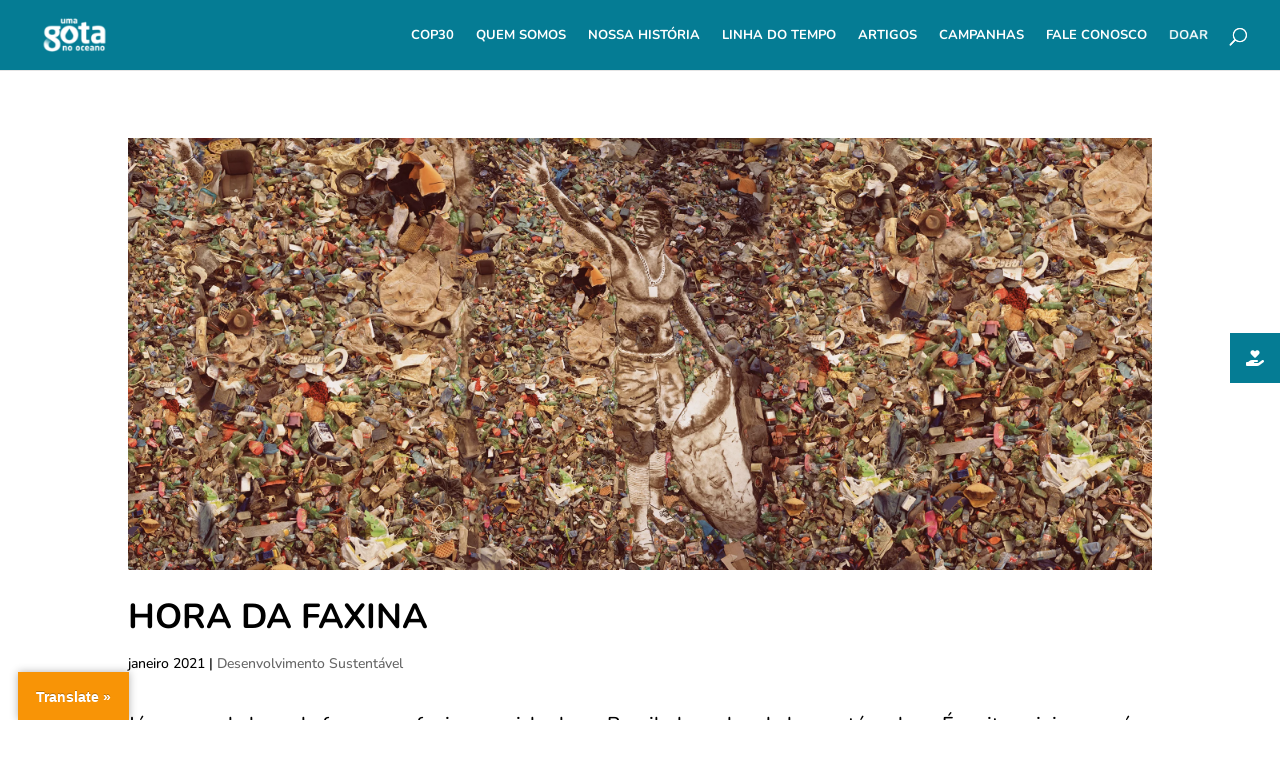

--- FILE ---
content_type: text/html; charset=UTF-8
request_url: https://umagotanooceano.org/tags/politica-nacional-de-residuos-solidos/
body_size: 30881
content:
<!DOCTYPE html><html lang="pt-BR"><head><script data-no-optimize="1">var litespeed_docref=sessionStorage.getItem("litespeed_docref");litespeed_docref&&(Object.defineProperty(document,"referrer",{get:function(){return litespeed_docref}}),sessionStorage.removeItem("litespeed_docref"));</script> <meta charset="UTF-8" /><meta http-equiv="X-UA-Compatible" content="IE=edge"><link rel="pingback" href="https://umagotanooceano.org/xmlrpc.php" /> <script type="litespeed/javascript">document.documentElement.className='js'</script> <script id="diviarea-loader" type="litespeed/javascript">window.DiviPopupData=window.DiviAreaConfig={"zIndex":1000000,"animateSpeed":400,"triggerClassPrefix":"show-popup-","idAttrib":"data-popup","modalIndicatorClass":"is-modal","blockingIndicatorClass":"is-blocking","defaultShowCloseButton":!0,"withCloseClass":"with-close","noCloseClass":"no-close","triggerCloseClass":"close","singletonClass":"single","darkModeClass":"dark","noShadowClass":"no-shadow","altCloseClass":"close-alt","popupSelector":".et_pb_section.popup","initializeOnEvent":"et_pb_after_init_modules","popupWrapperClass":"area-outer-wrap","fullHeightClass":"full-height","openPopupClass":"da-overlay-visible","overlayClass":"da-overlay","exitIndicatorClass":"on-exit","hoverTriggerClass":"on-hover","clickTriggerClass":"on-click","onExitDelay":2000,"notMobileClass":"not-mobile","notTabletClass":"not-tablet","notDesktopClass":"not-desktop","baseContext":"body","activePopupClass":"is-open","closeButtonClass":"da-close","withLoaderClass":"with-loader","debug":!1,"ajaxUrl":"https:\/\/umagotanooceano.org\/wp-admin\/admin-ajax.php","sys":[]};var divimode_loader=function(){"use strict";!function(t){t.DiviArea=t.DiviPopup={loaded:!1};var n=t.DiviArea,i=n.Hooks={},o={};function r(t,n,i){var r,e,c;if("string"==typeof t)if(o[t]){if(n)if((r=o[t])&&i)for(c=r.length;c--;)(e=r[c]).callback===n&&e.context===i&&(r[c]=!1);else for(c=r.length;c--;)r[c].callback===n&&(r[c]=!1)}else o[t]=[]}function e(t,n,i,r){if("string"==typeof t){var e={callback:n,priority:i,context:r},c=o[t];c?(c.push(e),c=function(t){var n,i,o,r,e=t.length;for(r=1;r<e;r++)for(n=t[r],i=r;i>0;i--)(o=t[i-1]).priority>n.priority&&(t[i]=o,t[i-1]=n);return t}(c)):c=[e],o[t]=c}}function c(t,n,i){"string"==typeof n&&(n=[n]);var r,e,c=[];for(r=0;r<n.length;r++)Array.prototype.push.apply(c,o[n[r]]);for(e=0;e<c.length;e++){var a=void 0;c[e]&&"function"==typeof c[e].callback&&("filter"===t?void 0!==(a=c[e].callback.apply(c[e].context,i))&&(i[0]=a):c[e].callback.apply(c[e].context,i))}if("filter"===t)return i[0]}i.silent=function(){return i},n.removeFilter=i.removeFilter=function(t,n){r(t,n)},n.removeAction=i.removeAction=function(t,n){r(t,n)},n.applyFilters=i.applyFilters=function(t){for(var n=[],i=arguments.length-1;i-->0;)n[i]=arguments[i+1];return c("filter",t,n)},n.doAction=i.doAction=function(t){for(var n=[],i=arguments.length-1;i-->0;)n[i]=arguments[i+1];c("action",t,n)},n.addFilter=i.addFilter=function(n,i,o,r){e(n,i,parseInt(o||10,10),r||t)},n.addAction=i.addAction=function(n,i,o,r){e(n,i,parseInt(o||10,10),r||t)},n.addActionOnce=i.addActionOnce=function(n,i,o,c){e(n,i,parseInt(o||10,10),c||t),e(n,(function(){r(n,i)}),1+parseInt(o||10,10),c||t)}}(window);return{}}()</script><meta name='robots' content='index, follow, max-image-preview:large, max-snippet:-1, max-video-preview:-1' /><title>Arquivos Política Nacional de Resíduos Sólidos - Uma Gota no Oceano - ONG de Comunicação Estratégica Socioambiental</title><link rel="canonical" href="https://umagotanooceano.org/tags/politica-nacional-de-residuos-solidos/" /><meta property="og:locale" content="pt_BR" /><meta property="og:type" content="article" /><meta property="og:title" content="Arquivos Política Nacional de Resíduos Sólidos - Uma Gota no Oceano - ONG de Comunicação Estratégica Socioambiental" /><meta property="og:url" content="https://umagotanooceano.org/tags/politica-nacional-de-residuos-solidos/" /><meta property="og:site_name" content="Uma Gota no Oceano - ONG de Comunicação Estratégica Socioambiental" /><meta name="twitter:card" content="summary_large_image" /><meta name="twitter:site" content="@UmaGotaNoOceano" /> <script type="application/ld+json" class="yoast-schema-graph">{"@context":"https://schema.org","@graph":[{"@type":"CollectionPage","@id":"https://umagotanooceano.org/tags/politica-nacional-de-residuos-solidos/","url":"https://umagotanooceano.org/tags/politica-nacional-de-residuos-solidos/","name":"Arquivos Política Nacional de Resíduos Sólidos - Uma Gota no Oceano - ONG de Comunicação Estratégica Socioambiental","isPartOf":{"@id":"https://umagotanooceano.org/#website"},"primaryImageOfPage":{"@id":"https://umagotanooceano.org/tags/politica-nacional-de-residuos-solidos/#primaryimage"},"image":{"@id":"https://umagotanooceano.org/tags/politica-nacional-de-residuos-solidos/#primaryimage"},"thumbnailUrl":"https://umagotanooceano.org/wp-content/uploads/2021/01/20200128_Site_2560x1080.png","inLanguage":"pt-BR"},{"@type":"ImageObject","inLanguage":"pt-BR","@id":"https://umagotanooceano.org/tags/politica-nacional-de-residuos-solidos/#primaryimage","url":"https://umagotanooceano.org/wp-content/uploads/2021/01/20200128_Site_2560x1080.png","contentUrl":"https://umagotanooceano.org/wp-content/uploads/2021/01/20200128_Site_2560x1080.png","width":2560,"height":1080},{"@type":"WebSite","@id":"https://umagotanooceano.org/#website","url":"https://umagotanooceano.org/","name":"Uma Gota no Oceano","description":"Povos Tradicionais, Alternativas Energeticas, Desenvolvimento Sustentável","potentialAction":[{"@type":"SearchAction","target":{"@type":"EntryPoint","urlTemplate":"https://umagotanooceano.org/?s={search_term_string}"},"query-input":{"@type":"PropertyValueSpecification","valueRequired":true,"valueName":"search_term_string"}}],"inLanguage":"pt-BR"}]}</script> <link href="https://umagotanooceano.org/wp-content/plugins/simple-floating-menu/assets/css/fonts/fontawesome/fa-solid-900.woff2" rel="preload" as="font" type="font/woff2" crossorigin><link href="https://umagotanooceano.org/wp-content/plugins/simple-floating-menu/assets/css/fonts/fontawesome/fa-brands-400.woff2" rel="preload" as="font" type="font/woff2" crossorigin><link href="https://umagotanooceano.org/wp-content/themes/Divi/core/admin/fonts/modules/all/modules.woff" rel="preload" as="font" type="font/woff" crossorigin><link href="https://umagotanooceano.org/wp-content/plugins/wp-and-divi-icons/icon-packs/elegant-themes/single-color/fonts/ElegantIcons.woff" rel="preload" as="font" type="font/woff" crossorigin><link href="https://use.fontawesome.com" rel="preconnect"><link href="https://static.addtoany.com" rel="preconnect"><link href="https://cdnjs.cloudflare.com" rel="preconnect"><link href="https://translate.google.com" rel="preconnect"><link href="https://www.gstatic.com" rel="preconnect"><link href="https://translate.googleapis.com" rel="preconnect"><link href="https://www.googletagmanager.com" rel="preconnect"><link href="https://www.youtube.com" rel="preconnect"><link rel="alternate" type="application/rss+xml" title="Feed para Uma Gota no Oceano - ONG de Comunicação Estratégica Socioambiental &raquo;" href="https://umagotanooceano.org/feed/" /><link rel="alternate" type="application/rss+xml" title="Feed de comentários para Uma Gota no Oceano - ONG de Comunicação Estratégica Socioambiental &raquo;" href="https://umagotanooceano.org/comments/feed/" /><link rel="alternate" type="application/rss+xml" title="Feed de tag para Uma Gota no Oceano - ONG de Comunicação Estratégica Socioambiental &raquo; Política Nacional de Resíduos Sólidos" href="https://umagotanooceano.org/tags/politica-nacional-de-residuos-solidos/feed/" /><meta content="Divi v.4.27.5" name="generator"/><link data-optimized="2" rel="stylesheet" href="https://umagotanooceano.org/wp-content/litespeed/css/7b983349b0c3183203a7035c25c47261.css?ver=ab7ea" /><link rel='stylesheet' id='wp-block-library-css' href='https://umagotanooceano.org/wp-includes/css/dist/block-library/style.min.css' type='text/css' media='all' /><style id='wp-block-image-inline-css' type='text/css'>.wp-block-image>a,.wp-block-image>figure>a{display:inline-block}.wp-block-image img{box-sizing:border-box;height:auto;max-width:100%;vertical-align:bottom}@media not (prefers-reduced-motion){.wp-block-image img.hide{visibility:hidden}.wp-block-image img.show{animation:show-content-image .4s}}.wp-block-image[style*=border-radius] img,.wp-block-image[style*=border-radius]>a{border-radius:inherit}.wp-block-image.has-custom-border img{box-sizing:border-box}.wp-block-image.aligncenter{text-align:center}.wp-block-image.alignfull>a,.wp-block-image.alignwide>a{width:100%}.wp-block-image.alignfull img,.wp-block-image.alignwide img{height:auto;width:100%}.wp-block-image .aligncenter,.wp-block-image .alignleft,.wp-block-image .alignright,.wp-block-image.aligncenter,.wp-block-image.alignleft,.wp-block-image.alignright{display:table}.wp-block-image .aligncenter>figcaption,.wp-block-image .alignleft>figcaption,.wp-block-image .alignright>figcaption,.wp-block-image.aligncenter>figcaption,.wp-block-image.alignleft>figcaption,.wp-block-image.alignright>figcaption{caption-side:bottom;display:table-caption}.wp-block-image .alignleft{float:left;margin:.5em 1em .5em 0}.wp-block-image .alignright{float:right;margin:.5em 0 .5em 1em}.wp-block-image .aligncenter{margin-left:auto;margin-right:auto}.wp-block-image :where(figcaption){margin-bottom:1em;margin-top:.5em}.wp-block-image.is-style-circle-mask img{border-radius:9999px}@supports ((-webkit-mask-image:none) or (mask-image:none)) or (-webkit-mask-image:none){.wp-block-image.is-style-circle-mask img{border-radius:0;-webkit-mask-image:url('data:image/svg+xml;utf8,<svg viewBox="0 0 100 100" xmlns="http://www.w3.org/2000/svg"><circle cx="50" cy="50" r="50"/></svg>');mask-image:url('data:image/svg+xml;utf8,<svg viewBox="0 0 100 100" xmlns="http://www.w3.org/2000/svg"><circle cx="50" cy="50" r="50"/></svg>');mask-mode:alpha;-webkit-mask-position:center;mask-position:center;-webkit-mask-repeat:no-repeat;mask-repeat:no-repeat;-webkit-mask-size:contain;mask-size:contain}}:root :where(.wp-block-image.is-style-rounded img,.wp-block-image .is-style-rounded img){border-radius:9999px}.wp-block-image figure{margin:0}.wp-lightbox-container{display:flex;flex-direction:column;position:relative}.wp-lightbox-container img{cursor:zoom-in}.wp-lightbox-container img:hover+button{opacity:1}.wp-lightbox-container button{align-items:center;backdrop-filter:blur(16px) saturate(180%);background-color:#5a5a5a40;border:none;border-radius:4px;cursor:zoom-in;display:flex;height:20px;justify-content:center;opacity:0;padding:0;position:absolute;right:16px;text-align:center;top:16px;width:20px;z-index:100}@media not (prefers-reduced-motion){.wp-lightbox-container button{transition:opacity .2s ease}}.wp-lightbox-container button:focus-visible{outline:3px auto #5a5a5a40;outline:3px auto -webkit-focus-ring-color;outline-offset:3px}.wp-lightbox-container button:hover{cursor:pointer;opacity:1}.wp-lightbox-container button:focus{opacity:1}.wp-lightbox-container button:focus,.wp-lightbox-container button:hover,.wp-lightbox-container button:not(:hover):not(:active):not(.has-background){background-color:#5a5a5a40;border:none}.wp-lightbox-overlay{box-sizing:border-box;cursor:zoom-out;height:100vh;left:0;overflow:hidden;position:fixed;top:0;visibility:hidden;width:100%;z-index:100000}.wp-lightbox-overlay .close-button{align-items:center;cursor:pointer;display:flex;justify-content:center;min-height:40px;min-width:40px;padding:0;position:absolute;right:calc(env(safe-area-inset-right) + 16px);top:calc(env(safe-area-inset-top) + 16px);z-index:5000000}.wp-lightbox-overlay .close-button:focus,.wp-lightbox-overlay .close-button:hover,.wp-lightbox-overlay .close-button:not(:hover):not(:active):not(.has-background){background:none;border:none}.wp-lightbox-overlay .lightbox-image-container{height:var(--wp--lightbox-container-height);left:50%;overflow:hidden;position:absolute;top:50%;transform:translate(-50%,-50%);transform-origin:top left;width:var(--wp--lightbox-container-width);z-index:9999999999}.wp-lightbox-overlay .wp-block-image{align-items:center;box-sizing:border-box;display:flex;height:100%;justify-content:center;margin:0;position:relative;transform-origin:0 0;width:100%;z-index:3000000}.wp-lightbox-overlay .wp-block-image img{height:var(--wp--lightbox-image-height);min-height:var(--wp--lightbox-image-height);min-width:var(--wp--lightbox-image-width);width:var(--wp--lightbox-image-width)}.wp-lightbox-overlay .wp-block-image figcaption{display:none}.wp-lightbox-overlay button{background:none;border:none}.wp-lightbox-overlay .scrim{background-color:#fff;height:100%;opacity:.9;position:absolute;width:100%;z-index:2000000}.wp-lightbox-overlay.active{visibility:visible}@media not (prefers-reduced-motion){.wp-lightbox-overlay.active{animation:turn-on-visibility .25s both}.wp-lightbox-overlay.active img{animation:turn-on-visibility .35s both}.wp-lightbox-overlay.show-closing-animation:not(.active){animation:turn-off-visibility .35s both}.wp-lightbox-overlay.show-closing-animation:not(.active) img{animation:turn-off-visibility .25s both}.wp-lightbox-overlay.zoom.active{animation:none;opacity:1;visibility:visible}.wp-lightbox-overlay.zoom.active .lightbox-image-container{animation:lightbox-zoom-in .4s}.wp-lightbox-overlay.zoom.active .lightbox-image-container img{animation:none}.wp-lightbox-overlay.zoom.active .scrim{animation:turn-on-visibility .4s forwards}.wp-lightbox-overlay.zoom.show-closing-animation:not(.active){animation:none}.wp-lightbox-overlay.zoom.show-closing-animation:not(.active) .lightbox-image-container{animation:lightbox-zoom-out .4s}.wp-lightbox-overlay.zoom.show-closing-animation:not(.active) .lightbox-image-container img{animation:none}.wp-lightbox-overlay.zoom.show-closing-animation:not(.active) .scrim{animation:turn-off-visibility .4s forwards}}@keyframes show-content-image{0%{visibility:hidden}99%{visibility:hidden}to{visibility:visible}}@keyframes turn-on-visibility{0%{opacity:0}to{opacity:1}}@keyframes turn-off-visibility{0%{opacity:1;visibility:visible}99%{opacity:0;visibility:visible}to{opacity:0;visibility:hidden}}@keyframes lightbox-zoom-in{0%{transform:translate(calc((-100vw + var(--wp--lightbox-scrollbar-width))/2 + var(--wp--lightbox-initial-left-position)),calc(-50vh + var(--wp--lightbox-initial-top-position))) scale(var(--wp--lightbox-scale))}to{transform:translate(-50%,-50%) scale(1)}}@keyframes lightbox-zoom-out{0%{transform:translate(-50%,-50%) scale(1);visibility:visible}99%{visibility:visible}to{transform:translate(calc((-100vw + var(--wp--lightbox-scrollbar-width))/2 + var(--wp--lightbox-initial-left-position)),calc(-50vh + var(--wp--lightbox-initial-top-position))) scale(var(--wp--lightbox-scale));visibility:hidden}}
/*# sourceURL=https://umagotanooceano.org/wp-includes/blocks/image/style.min.css */</style><style id='wp-block-image-theme-inline-css' type='text/css'>:root :where(.wp-block-image figcaption){color:#555;font-size:13px;text-align:center}.is-dark-theme :root :where(.wp-block-image figcaption){color:#ffffffa6}.wp-block-image{margin:0 0 1em}
/*# sourceURL=https://umagotanooceano.org/wp-includes/blocks/image/theme.min.css */</style><style id='global-styles-inline-css' type='text/css'>:root{--wp--preset--aspect-ratio--square: 1;--wp--preset--aspect-ratio--4-3: 4/3;--wp--preset--aspect-ratio--3-4: 3/4;--wp--preset--aspect-ratio--3-2: 3/2;--wp--preset--aspect-ratio--2-3: 2/3;--wp--preset--aspect-ratio--16-9: 16/9;--wp--preset--aspect-ratio--9-16: 9/16;--wp--preset--color--black: #000000;--wp--preset--color--cyan-bluish-gray: #abb8c3;--wp--preset--color--white: #ffffff;--wp--preset--color--pale-pink: #f78da7;--wp--preset--color--vivid-red: #cf2e2e;--wp--preset--color--luminous-vivid-orange: #ff6900;--wp--preset--color--luminous-vivid-amber: #fcb900;--wp--preset--color--light-green-cyan: #7bdcb5;--wp--preset--color--vivid-green-cyan: #00d084;--wp--preset--color--pale-cyan-blue: #8ed1fc;--wp--preset--color--vivid-cyan-blue: #0693e3;--wp--preset--color--vivid-purple: #9b51e0;--wp--preset--gradient--vivid-cyan-blue-to-vivid-purple: linear-gradient(135deg,rgb(6,147,227) 0%,rgb(155,81,224) 100%);--wp--preset--gradient--light-green-cyan-to-vivid-green-cyan: linear-gradient(135deg,rgb(122,220,180) 0%,rgb(0,208,130) 100%);--wp--preset--gradient--luminous-vivid-amber-to-luminous-vivid-orange: linear-gradient(135deg,rgb(252,185,0) 0%,rgb(255,105,0) 100%);--wp--preset--gradient--luminous-vivid-orange-to-vivid-red: linear-gradient(135deg,rgb(255,105,0) 0%,rgb(207,46,46) 100%);--wp--preset--gradient--very-light-gray-to-cyan-bluish-gray: linear-gradient(135deg,rgb(238,238,238) 0%,rgb(169,184,195) 100%);--wp--preset--gradient--cool-to-warm-spectrum: linear-gradient(135deg,rgb(74,234,220) 0%,rgb(151,120,209) 20%,rgb(207,42,186) 40%,rgb(238,44,130) 60%,rgb(251,105,98) 80%,rgb(254,248,76) 100%);--wp--preset--gradient--blush-light-purple: linear-gradient(135deg,rgb(255,206,236) 0%,rgb(152,150,240) 100%);--wp--preset--gradient--blush-bordeaux: linear-gradient(135deg,rgb(254,205,165) 0%,rgb(254,45,45) 50%,rgb(107,0,62) 100%);--wp--preset--gradient--luminous-dusk: linear-gradient(135deg,rgb(255,203,112) 0%,rgb(199,81,192) 50%,rgb(65,88,208) 100%);--wp--preset--gradient--pale-ocean: linear-gradient(135deg,rgb(255,245,203) 0%,rgb(182,227,212) 50%,rgb(51,167,181) 100%);--wp--preset--gradient--electric-grass: linear-gradient(135deg,rgb(202,248,128) 0%,rgb(113,206,126) 100%);--wp--preset--gradient--midnight: linear-gradient(135deg,rgb(2,3,129) 0%,rgb(40,116,252) 100%);--wp--preset--font-size--small: 13px;--wp--preset--font-size--medium: 20px;--wp--preset--font-size--large: 36px;--wp--preset--font-size--x-large: 42px;--wp--preset--spacing--20: 0.44rem;--wp--preset--spacing--30: 0.67rem;--wp--preset--spacing--40: 1rem;--wp--preset--spacing--50: 1.5rem;--wp--preset--spacing--60: 2.25rem;--wp--preset--spacing--70: 3.38rem;--wp--preset--spacing--80: 5.06rem;--wp--preset--shadow--natural: 6px 6px 9px rgba(0, 0, 0, 0.2);--wp--preset--shadow--deep: 12px 12px 50px rgba(0, 0, 0, 0.4);--wp--preset--shadow--sharp: 6px 6px 0px rgba(0, 0, 0, 0.2);--wp--preset--shadow--outlined: 6px 6px 0px -3px rgb(255, 255, 255), 6px 6px rgb(0, 0, 0);--wp--preset--shadow--crisp: 6px 6px 0px rgb(0, 0, 0);}:root { --wp--style--global--content-size: 823px;--wp--style--global--wide-size: 1080px; }:where(body) { margin: 0; }.wp-site-blocks > .alignleft { float: left; margin-right: 2em; }.wp-site-blocks > .alignright { float: right; margin-left: 2em; }.wp-site-blocks > .aligncenter { justify-content: center; margin-left: auto; margin-right: auto; }:where(.is-layout-flex){gap: 0.5em;}:where(.is-layout-grid){gap: 0.5em;}.is-layout-flow > .alignleft{float: left;margin-inline-start: 0;margin-inline-end: 2em;}.is-layout-flow > .alignright{float: right;margin-inline-start: 2em;margin-inline-end: 0;}.is-layout-flow > .aligncenter{margin-left: auto !important;margin-right: auto !important;}.is-layout-constrained > .alignleft{float: left;margin-inline-start: 0;margin-inline-end: 2em;}.is-layout-constrained > .alignright{float: right;margin-inline-start: 2em;margin-inline-end: 0;}.is-layout-constrained > .aligncenter{margin-left: auto !important;margin-right: auto !important;}.is-layout-constrained > :where(:not(.alignleft):not(.alignright):not(.alignfull)){max-width: var(--wp--style--global--content-size);margin-left: auto !important;margin-right: auto !important;}.is-layout-constrained > .alignwide{max-width: var(--wp--style--global--wide-size);}body .is-layout-flex{display: flex;}.is-layout-flex{flex-wrap: wrap;align-items: center;}.is-layout-flex > :is(*, div){margin: 0;}body .is-layout-grid{display: grid;}.is-layout-grid > :is(*, div){margin: 0;}body{padding-top: 0px;padding-right: 0px;padding-bottom: 0px;padding-left: 0px;}:root :where(.wp-element-button, .wp-block-button__link){background-color: #32373c;border-width: 0;color: #fff;font-family: inherit;font-size: inherit;font-style: inherit;font-weight: inherit;letter-spacing: inherit;line-height: inherit;padding-top: calc(0.667em + 2px);padding-right: calc(1.333em + 2px);padding-bottom: calc(0.667em + 2px);padding-left: calc(1.333em + 2px);text-decoration: none;text-transform: inherit;}.has-black-color{color: var(--wp--preset--color--black) !important;}.has-cyan-bluish-gray-color{color: var(--wp--preset--color--cyan-bluish-gray) !important;}.has-white-color{color: var(--wp--preset--color--white) !important;}.has-pale-pink-color{color: var(--wp--preset--color--pale-pink) !important;}.has-vivid-red-color{color: var(--wp--preset--color--vivid-red) !important;}.has-luminous-vivid-orange-color{color: var(--wp--preset--color--luminous-vivid-orange) !important;}.has-luminous-vivid-amber-color{color: var(--wp--preset--color--luminous-vivid-amber) !important;}.has-light-green-cyan-color{color: var(--wp--preset--color--light-green-cyan) !important;}.has-vivid-green-cyan-color{color: var(--wp--preset--color--vivid-green-cyan) !important;}.has-pale-cyan-blue-color{color: var(--wp--preset--color--pale-cyan-blue) !important;}.has-vivid-cyan-blue-color{color: var(--wp--preset--color--vivid-cyan-blue) !important;}.has-vivid-purple-color{color: var(--wp--preset--color--vivid-purple) !important;}.has-black-background-color{background-color: var(--wp--preset--color--black) !important;}.has-cyan-bluish-gray-background-color{background-color: var(--wp--preset--color--cyan-bluish-gray) !important;}.has-white-background-color{background-color: var(--wp--preset--color--white) !important;}.has-pale-pink-background-color{background-color: var(--wp--preset--color--pale-pink) !important;}.has-vivid-red-background-color{background-color: var(--wp--preset--color--vivid-red) !important;}.has-luminous-vivid-orange-background-color{background-color: var(--wp--preset--color--luminous-vivid-orange) !important;}.has-luminous-vivid-amber-background-color{background-color: var(--wp--preset--color--luminous-vivid-amber) !important;}.has-light-green-cyan-background-color{background-color: var(--wp--preset--color--light-green-cyan) !important;}.has-vivid-green-cyan-background-color{background-color: var(--wp--preset--color--vivid-green-cyan) !important;}.has-pale-cyan-blue-background-color{background-color: var(--wp--preset--color--pale-cyan-blue) !important;}.has-vivid-cyan-blue-background-color{background-color: var(--wp--preset--color--vivid-cyan-blue) !important;}.has-vivid-purple-background-color{background-color: var(--wp--preset--color--vivid-purple) !important;}.has-black-border-color{border-color: var(--wp--preset--color--black) !important;}.has-cyan-bluish-gray-border-color{border-color: var(--wp--preset--color--cyan-bluish-gray) !important;}.has-white-border-color{border-color: var(--wp--preset--color--white) !important;}.has-pale-pink-border-color{border-color: var(--wp--preset--color--pale-pink) !important;}.has-vivid-red-border-color{border-color: var(--wp--preset--color--vivid-red) !important;}.has-luminous-vivid-orange-border-color{border-color: var(--wp--preset--color--luminous-vivid-orange) !important;}.has-luminous-vivid-amber-border-color{border-color: var(--wp--preset--color--luminous-vivid-amber) !important;}.has-light-green-cyan-border-color{border-color: var(--wp--preset--color--light-green-cyan) !important;}.has-vivid-green-cyan-border-color{border-color: var(--wp--preset--color--vivid-green-cyan) !important;}.has-pale-cyan-blue-border-color{border-color: var(--wp--preset--color--pale-cyan-blue) !important;}.has-vivid-cyan-blue-border-color{border-color: var(--wp--preset--color--vivid-cyan-blue) !important;}.has-vivid-purple-border-color{border-color: var(--wp--preset--color--vivid-purple) !important;}.has-vivid-cyan-blue-to-vivid-purple-gradient-background{background: var(--wp--preset--gradient--vivid-cyan-blue-to-vivid-purple) !important;}.has-light-green-cyan-to-vivid-green-cyan-gradient-background{background: var(--wp--preset--gradient--light-green-cyan-to-vivid-green-cyan) !important;}.has-luminous-vivid-amber-to-luminous-vivid-orange-gradient-background{background: var(--wp--preset--gradient--luminous-vivid-amber-to-luminous-vivid-orange) !important;}.has-luminous-vivid-orange-to-vivid-red-gradient-background{background: var(--wp--preset--gradient--luminous-vivid-orange-to-vivid-red) !important;}.has-very-light-gray-to-cyan-bluish-gray-gradient-background{background: var(--wp--preset--gradient--very-light-gray-to-cyan-bluish-gray) !important;}.has-cool-to-warm-spectrum-gradient-background{background: var(--wp--preset--gradient--cool-to-warm-spectrum) !important;}.has-blush-light-purple-gradient-background{background: var(--wp--preset--gradient--blush-light-purple) !important;}.has-blush-bordeaux-gradient-background{background: var(--wp--preset--gradient--blush-bordeaux) !important;}.has-luminous-dusk-gradient-background{background: var(--wp--preset--gradient--luminous-dusk) !important;}.has-pale-ocean-gradient-background{background: var(--wp--preset--gradient--pale-ocean) !important;}.has-electric-grass-gradient-background{background: var(--wp--preset--gradient--electric-grass) !important;}.has-midnight-gradient-background{background: var(--wp--preset--gradient--midnight) !important;}.has-small-font-size{font-size: var(--wp--preset--font-size--small) !important;}.has-medium-font-size{font-size: var(--wp--preset--font-size--medium) !important;}.has-large-font-size{font-size: var(--wp--preset--font-size--large) !important;}.has-x-large-font-size{font-size: var(--wp--preset--font-size--x-large) !important;}
/*# sourceURL=global-styles-inline-css */</style><style id='font-awesome-svg-styles-default-inline-css' type='text/css'>.svg-inline--fa {
  display: inline-block;
  height: 1em;
  overflow: visible;
  vertical-align: -.125em;
}
/*# sourceURL=font-awesome-svg-styles-default-inline-css */</style><style id='font-awesome-svg-styles-inline-css' type='text/css'>.wp-block-font-awesome-icon svg::before,
   .wp-rich-text-font-awesome-icon svg::before {content: unset;}
/*# sourceURL=font-awesome-svg-styles-inline-css */</style><link rel='stylesheet' id='google-language-translator-css' href='https://umagotanooceano.org/wp-content/plugins/google-language-translator/css/style.css' type='text/css' media='' /><link rel='stylesheet' id='post-timeline-blocks-style-css' href='https://umagotanooceano.org/wp-content/plugins/post-timeline/admin/blocks/assets/blocks-style.css' type='text/css' media='all' /><link rel='stylesheet' id='sfm-style-css' href='https://umagotanooceano.org/wp-content/plugins/simple-floating-menu/assets/css/style.css' type='text/css' media='all' /><style id='sfm-style-inline-css' type='text/css'>.sfm-floating-menu a.sfm-shape-button{height:50px;width:50px}.sfm-floating-menu a.sfm-shape-button{font-size:16px}.sfm-floating-menu i{top:0px}.sfm-floating-menu.horizontal{margin:0 -2.5px}.sfm-floating-menu.vertical{margin:-2.5px 0}.sfm-floating-menu.horizontal .sfm-button{margin:0 2.5px}.sfm-floating-menu.vertical .sfm-button{margin:2.5px 0}.sfm-floating-menu.top-left,.sfm-floating-menu.top-right,.sfm-floating-menu.top-middle{top:0px}.sfm-floating-menu.bottom-left,.sfm-floating-menu.bottom-right,.sfm-floating-menu.bottom-middle{bottom:0px}.sfm-floating-menu.top-left,.sfm-floating-menu.bottom-left,.sfm-floating-menu.middle-left{left:0px}.sfm-floating-menu.top-right,.sfm-floating-menu.bottom-right,.sfm-floating-menu.middle-right{right:0px}.sfm-floating-menu{z-index:999}.sfm-floating-menu .sfm-66e37cd508a36 a.sfm-shape-button{background:#057c94}.sfm-floating-menu .sfm-66e37cd508a36 a.sfm-shape-button{color:#FFFFFF}.sfm-floating-menu .sfm-66e37cd508a36:hover a.sfm-shape-button{background:#dd5454}.sfm-floating-menu .sfm-66e37cd508a36:hover a.sfm-shape-button{color:#FFFFFF}.sfm-floating-menu .sfm-66e37cd508a36 .sfm-tool-tip{background:#057c94}.sfm-floating-menu.top-left.horizontal .sfm-66e37cd508a36 .sfm-tool-tip:after,.sfm-floating-menu.top-middle.horizontal .sfm-66e37cd508a36 .sfm-tool-tip:after,.sfm-floating-menu.top-right.horizontal .sfm-66e37cd508a36 .sfm-tool-tip:after{border-color:transparent transparent #057c94 transparent}.sfm-floating-menu.top-left.vertical .sfm-66e37cd508a36 .sfm-tool-tip:after,.sfm-floating-menu.top-middle.vertical .sfm-66e37cd508a36 .sfm-tool-tip:after,.sfm-floating-menu.bottom-left.vertical .sfm-66e37cd508a36 .sfm-tool-tip:after,.sfm-floating-menu.bottom-middle.vertical .sfm-66e37cd508a36 .sfm-tool-tip:after,.sfm-floating-menu.middle-left.vertical .sfm-66e37cd508a36 .sfm-tool-tip:after{border-color:transparent #057c94 transparent transparent}.sfm-floating-menu.top-right.vertical .sfm-66e37cd508a36 .sfm-tool-tip:after,.sfm-floating-menu.middle-right.vertical .sfm-66e37cd508a36 .sfm-tool-tip:after,.sfm-floating-menu.bottom-right.vertical .sfm-66e37cd508a36 .sfm-tool-tip:after{border-color:transparent transparent transparent #057c94}.sfm-floating-menu.bottom-left.horizontal .sfm-66e37cd508a36 .sfm-tool-tip:after,.sfm-floating-menu.bottom-middle.horizontal .sfm-66e37cd508a36 .sfm-tool-tip:after,.sfm-floating-menu.bottom-right.horizontal .sfm-66e37cd508a36 .sfm-tool-tip:after,.sfm-floating-menu.middle-left.horizontal .sfm-66e37cd508a36 .sfm-tool-tip:after,.sfm-floating-menu.middle-right.horizontal .sfm-66e37cd508a36 .sfm-tool-tip:after{border-color:#057c94 transparent transparent transparent}.sfm-floating-menu .sfm-66e37cd508a36 .sfm-tool-tip a{color:#FFFFFF}.sfm-floating-menu .sfm-tool-tip a{font-family:Nunito}.sfm-floating-menu .sfm-tool-tip a{font-weight:400;font-style:normal}.sfm-floating-menu .sfm-tool-tip a{text-transform:none}.sfm-floating-menu .sfm-tool-tip a{text-decoration:none}.sfm-floating-menu .sfm-tool-tip a{font-size:16px}.sfm-floating-menu .sfm-tool-tip a{line-height:1}.sfm-floating-menu .sfm-tool-tip a{letter-spacing:0px}.sfm-floating-menu .sfm-button{--sfm-button-shadow-x:0px}.sfm-floating-menu .sfm-button{--sfm-button-shadow-y:0px}.sfm-floating-menu .sfm-button{--sfm-button-shadow-blur:0px}.sfm-floating-menu .sfm-button{--sfm-button-shadow-color:#ffffff}
/*# sourceURL=sfm-style-inline-css */</style><link rel='stylesheet' id='divi-torque-lite-modules-style-css' href='https://umagotanooceano.org/wp-content/plugins/addons-for-divi/assets/css/modules-style.css' type='text/css' media='all' /><link rel='stylesheet' id='divi-torque-lite-magnific-popup-css' href='https://umagotanooceano.org/wp-content/plugins/addons-for-divi/assets/libs/magnific-popup/magnific-popup.css' type='text/css' media='all' /><link rel='stylesheet' id='custom-article-cards-css' href='https://umagotanooceano.org/wp-content/plugins/divi-100-article-card/assets/css/style.css' type='text/css' media='all' /><link rel='stylesheet' id='et_monarch-css-css' href='https://umagotanooceano.org/wp-content/plugins/monarch/css/style.css' type='text/css' media='all' /><style id='css-divi-area-inline-css' type='text/css'>.et_pb_section.popup{display:none}
/*# sourceURL=css-divi-area-inline-css */</style><link rel='stylesheet' id='font-awesome-official-css' href='https://use.fontawesome.com/releases/v6.6.0/css/all.css' type='text/css' media='all' integrity="sha384-h/hnnw1Bi4nbpD6kE7nYfCXzovi622sY5WBxww8ARKwpdLj5kUWjRuyiXaD1U2JT" crossorigin="anonymous" /><link rel='stylesheet' id='divi-style-css' href='https://umagotanooceano.org/wp-content/themes/Divi/style-static.min.css' type='text/css' media='all' /><link rel='stylesheet' id='font-awesome-official-v4shim-css' href='https://use.fontawesome.com/releases/v6.6.0/css/v4-shims.css' type='text/css' media='all' integrity="sha384-Heamg4F/EELwbmnBJapxaWTkcdX/DCrJpYgSshI5BkI7xghn3RvDcpG+1xUJt/7K" crossorigin="anonymous" /> <script type="litespeed/javascript" data-src="https://umagotanooceano.org/wp-includes/js/jquery/jquery.min.js" id="jquery-core-js"></script> <script id="ags-divi-icons-js-extra" type="litespeed/javascript">var ags_divi_icons_config={"pluginDirUrl":"https://umagotanooceano.org/wp-content/plugins/wp-and-divi-icons"}</script> <script id="addtoany-core-js-before" type="litespeed/javascript">window.a2a_config=window.a2a_config||{};a2a_config.callbacks=[];a2a_config.overlays=[];a2a_config.templates={};a2a_localize={Share:"Share",Save:"Save",Subscribe:"Subscribe",Email:"Email",Bookmark:"Bookmark",ShowAll:"Show all",ShowLess:"Show less",FindServices:"Find service(s)",FindAnyServiceToAddTo:"Instantly find any service to add to",PoweredBy:"Powered by",ShareViaEmail:"Share via email",SubscribeViaEmail:"Subscribe via email",BookmarkInYourBrowser:"Bookmark in your browser",BookmarkInstructions:"Press Ctrl+D or \u2318+D to bookmark this page",AddToYourFavorites:"Add to your favorites",SendFromWebOrProgram:"Send from any email address or email program",EmailProgram:"Email program",More:"More&#8230;",ThanksForSharing:"Thanks for sharing!",ThanksForFollowing:"Thanks for following!"};a2a_config.icon_color="#999999"</script> <script type="text/javascript" defer src="https://static.addtoany.com/menu/page.js" id="addtoany-core-js"></script> <script id="foobox-free-min-js-before" type="litespeed/javascript">var FOOBOX=window.FOOBOX={ready:!0,disableOthers:!1,o:{wordpress:{enabled:!0},countMessage:'image %index of %total',captions:{dataTitle:["captionTitle","title","enviraCaption"],dataDesc:["captionDesc","description"]},rel:'',excludes:'.fbx-link,.nofoobox,.nolightbox,a[href*="pinterest.com/pin/create/button/"]',affiliate:{enabled:!1}},selectors:[".foogallery-container.foogallery-lightbox-foobox",".foogallery-container.foogallery-lightbox-foobox-free",".gallery",".wp-block-gallery",".wp-caption",".wp-block-image","a:has(img[class*=wp-image-])",".post a:has(img[class*=wp-image-])",".foobox"],pre:function($){},post:function($){},custom:function($){}}</script> 
 <script type="litespeed/javascript" data-src="https://www.googletagmanager.com/gtag/js?id=GT-PZQZ98F" id="google_gtagjs-js"></script> <script id="google_gtagjs-js-after" type="litespeed/javascript">window.dataLayer=window.dataLayer||[];function gtag(){dataLayer.push(arguments)}
gtag("set","linker",{"domains":["umagotanooceano.org"]});gtag("js",new Date());gtag("set","developer_id.dZTNiMT",!0);gtag("config","GT-PZQZ98F")</script> <link rel="https://api.w.org/" href="https://umagotanooceano.org/wp-json/" /><link rel="alternate" title="JSON" type="application/json" href="https://umagotanooceano.org/wp-json/wp/v2/tags/1616" /><link rel="EditURI" type="application/rsd+xml" title="RSD" href="https://umagotanooceano.org/xmlrpc.php?rsd" /><meta name="generator" content="WordPress 6.9" /> <script type="litespeed/javascript">var cf7windowWidth=500;var cf7simplePopupAutoClose=7000</script><link rel="stylesheet" href="https://cdnjs.cloudflare.com/ajax/libs/animate.css/4.1.1/animate.min.css" /><style>.goog-te-gadget{margin-top:2px!important;}p.hello{font-size:12px;color:#666;}div.skiptranslate.goog-te-gadget{display:inline!important;}#google_language_translator{clear:both;}#flags{width:165px;}#flags a{display:inline-block;margin-right:2px;}#google_language_translator a{display:none!important;}div.skiptranslate.goog-te-gadget{display:inline!important;}.goog-te-gadget{color:transparent!important;}.goog-te-gadget{font-size:0px!important;}.goog-branding{display:none;}.goog-tooltip{display: none!important;}.goog-tooltip:hover{display: none!important;}.goog-text-highlight{background-color:transparent!important;border:none!important;box-shadow:none!important;}#google_language_translator select.goog-te-combo{color:#32373c;}div.skiptranslate{display:none!important;}body{top:0px!important;}#goog-gt-{display:none!important;}font font{background-color:transparent!important;box-shadow:none!important;position:initial!important;}#glt-translate-trigger{left:20px;right:auto;}#glt-translate-trigger > span{color:#ffffff;}#glt-translate-trigger{background:#f89406;}</style><meta name="generator" content="Site Kit by Google 1.170.0" /><style id="mystickymenu" type="text/css">#mysticky-nav { width:100%; position: static; height: auto !important; }#mysticky-nav.wrapfixed { position:fixed; left: 0px; margin-top:0px;  z-index: 99990; -webkit-transition: 0.3s; -moz-transition: 0.3s; -o-transition: 0.3s; transition: 0.3s; -ms-filter:"progid:DXImageTransform.Microsoft.Alpha(Opacity=90)"; filter: alpha(opacity=90); opacity:0.9; background-color: #f7f5e7;}#mysticky-nav.wrapfixed .myfixed{ background-color: #f7f5e7; position: relative;top: auto;left: auto;right: auto;}#mysticky-nav .myfixed { margin:0 auto; float:none; border:0px; background:none; max-width:100%; }</style><style type="text/css"></style><style>.h-captcha{position:relative;display:block;margin-bottom:2rem;padding:0;clear:both}.h-captcha[data-size="normal"]{width:302px;height:76px}.h-captcha[data-size="compact"]{width:158px;height:138px}.h-captcha[data-size="invisible"]{display:none}.h-captcha iframe{z-index:1}.h-captcha::before{content:"";display:block;position:absolute;top:0;left:0;background:url(https://umagotanooceano.org/wp-content/plugins/hcaptcha-for-forms-and-more/assets/images/hcaptcha-div-logo.svg) no-repeat;border:1px solid #fff0;border-radius:4px;box-sizing:border-box}.h-captcha::after{content:"The hCaptcha loading is delayed until user interaction.";font-family:-apple-system,system-ui,BlinkMacSystemFont,"Segoe UI",Roboto,Oxygen,Ubuntu,"Helvetica Neue",Arial,sans-serif;font-size:10px;font-weight:500;position:absolute;top:0;bottom:0;left:0;right:0;box-sizing:border-box;color:#bf1722;opacity:0}.h-captcha:not(:has(iframe))::after{animation:hcap-msg-fade-in .3s ease forwards;animation-delay:2s}.h-captcha:has(iframe)::after{animation:none;opacity:0}@keyframes hcap-msg-fade-in{to{opacity:1}}.h-captcha[data-size="normal"]::before{width:302px;height:76px;background-position:93.8% 28%}.h-captcha[data-size="normal"]::after{width:302px;height:76px;display:flex;flex-wrap:wrap;align-content:center;line-height:normal;padding:0 75px 0 10px}.h-captcha[data-size="compact"]::before{width:158px;height:138px;background-position:49.9% 78.8%}.h-captcha[data-size="compact"]::after{width:158px;height:138px;text-align:center;line-height:normal;padding:24px 10px 10px 10px}.h-captcha[data-theme="light"]::before,body.is-light-theme .h-captcha[data-theme="auto"]::before,.h-captcha[data-theme="auto"]::before{background-color:#fafafa;border:1px solid #e0e0e0}.h-captcha[data-theme="dark"]::before,body.is-dark-theme .h-captcha[data-theme="auto"]::before,html.wp-dark-mode-active .h-captcha[data-theme="auto"]::before,html.drdt-dark-mode .h-captcha[data-theme="auto"]::before{background-image:url(https://umagotanooceano.org/wp-content/plugins/hcaptcha-for-forms-and-more/assets/images/hcaptcha-div-logo-white.svg);background-repeat:no-repeat;background-color:#333;border:1px solid #f5f5f5}@media (prefers-color-scheme:dark){.h-captcha[data-theme="auto"]::before{background-image:url(https://umagotanooceano.org/wp-content/plugins/hcaptcha-for-forms-and-more/assets/images/hcaptcha-div-logo-white.svg);background-repeat:no-repeat;background-color:#333;border:1px solid #f5f5f5}}.h-captcha[data-theme="custom"]::before{background-color:initial}.h-captcha[data-size="invisible"]::before,.h-captcha[data-size="invisible"]::after{display:none}.h-captcha iframe{position:relative}div[style*="z-index: 2147483647"] div[style*="border-width: 11px"][style*="position: absolute"][style*="pointer-events: none"]{border-style:none}</style><style>.hcaptcha-divi-wrapper{float:right;width:100%;margin-bottom:3%;padding-left:3%;display:flex;justify-content:end}.hcaptcha-divi-wrapper~.et_contact_bottom_container{margin-top:0}.hcaptcha-divi-wrapper .h-captcha{margin:0}.et_d4_element .hcaptcha-divi-wrapper{margin-top:3%;padding-left:0}.et_d4_element .hcaptcha-divi-wrapper .h-captcha{margin:0}.hcaptcha-divi-5-wrapper{display:flex;flex:0 0 100%;justify-content:end}.hcaptcha-divi-5-wrapper .h-captcha{margin-bottom:0}</style><style type="text/css" id="et-social-custom-css"></style><meta name="viewport" content="width=device-width, initial-scale=1.0, maximum-scale=1.0, user-scalable=0" /><meta name="viewport" content="width=device-width, initial-scale=1.0"> <script type="litespeed/javascript">jQuery(document).ready(function(){jQuery('.et-social-behance a').prop('title','Siga-nos na Bluesky')})</script><style>span[data-name="hcap-cf7"] .h-captcha{margin-bottom:0}span[data-name="hcap-cf7"]~input[type="submit"],span[data-name="hcap-cf7"]~button[type="submit"]{margin-top:2rem}</style><link rel="icon" href="https://umagotanooceano.org/wp-content/uploads/2022/08/favicon-150x150.png" sizes="32x32" /><link rel="icon" href="https://umagotanooceano.org/wp-content/uploads/2022/08/favicon.png" sizes="192x192" /><link rel="apple-touch-icon" href="https://umagotanooceano.org/wp-content/uploads/2022/08/favicon.png" /><meta name="msapplication-TileImage" content="https://umagotanooceano.org/wp-content/uploads/2022/08/favicon.png" /><style id="et-divi-customizer-global-cached-inline-styles">body,.et_pb_column_1_2 .et_quote_content blockquote cite,.et_pb_column_1_2 .et_link_content a.et_link_main_url,.et_pb_column_1_3 .et_quote_content blockquote cite,.et_pb_column_3_8 .et_quote_content blockquote cite,.et_pb_column_1_4 .et_quote_content blockquote cite,.et_pb_blog_grid .et_quote_content blockquote cite,.et_pb_column_1_3 .et_link_content a.et_link_main_url,.et_pb_column_3_8 .et_link_content a.et_link_main_url,.et_pb_column_1_4 .et_link_content a.et_link_main_url,.et_pb_blog_grid .et_link_content a.et_link_main_url,body .et_pb_bg_layout_light .et_pb_post p,body .et_pb_bg_layout_dark .et_pb_post p{font-size:20px}.et_pb_slide_content,.et_pb_best_value{font-size:22px}body{color:#000000}h1,h2,h3,h4,h5,h6{color:#000000}body{line-height:2em}#et_search_icon:hover,.mobile_menu_bar:before,.mobile_menu_bar:after,.et_toggle_slide_menu:after,.et-social-icon a:hover,.et_pb_sum,.et_pb_pricing li a,.et_pb_pricing_table_button,.et_overlay:before,.entry-summary p.price ins,.et_pb_member_social_links a:hover,.et_pb_widget li a:hover,.et_pb_filterable_portfolio .et_pb_portfolio_filters li a.active,.et_pb_filterable_portfolio .et_pb_portofolio_pagination ul li a.active,.et_pb_gallery .et_pb_gallery_pagination ul li a.active,.wp-pagenavi span.current,.wp-pagenavi a:hover,.nav-single a,.tagged_as a,.posted_in a{color:#057c94}.et_pb_contact_submit,.et_password_protected_form .et_submit_button,.et_pb_bg_layout_light .et_pb_newsletter_button,.comment-reply-link,.form-submit .et_pb_button,.et_pb_bg_layout_light .et_pb_promo_button,.et_pb_bg_layout_light .et_pb_more_button,.et_pb_contact p input[type="checkbox"]:checked+label i:before,.et_pb_bg_layout_light.et_pb_module.et_pb_button{color:#057c94}.footer-widget h4{color:#057c94}.et-search-form,.nav li ul,.et_mobile_menu,.footer-widget li:before,.et_pb_pricing li:before,blockquote{border-color:#057c94}.et_pb_counter_amount,.et_pb_featured_table .et_pb_pricing_heading,.et_quote_content,.et_link_content,.et_audio_content,.et_pb_post_slider.et_pb_bg_layout_dark,.et_slide_in_menu_container,.et_pb_contact p input[type="radio"]:checked+label i:before{background-color:#057c94}a{color:#057c94}#main-header,#main-header .nav li ul,.et-search-form,#main-header .et_mobile_menu{background-color:#057c94}#main-header .nav li ul{background-color:#046174}.et_secondary_nav_enabled #page-container #top-header{background-color:#057c94!important}#et-secondary-nav li ul{background-color:#057c94}.et_header_style_centered .mobile_nav .select_page,.et_header_style_split .mobile_nav .select_page,.et_nav_text_color_light #top-menu>li>a,.et_nav_text_color_dark #top-menu>li>a,#top-menu a,.et_mobile_menu li a,.et_nav_text_color_light .et_mobile_menu li a,.et_nav_text_color_dark .et_mobile_menu li a,#et_search_icon:before,.et_search_form_container input,span.et_close_search_field:after,#et-top-navigation .et-cart-info{color:#ffffff}.et_search_form_container input::-moz-placeholder{color:#ffffff}.et_search_form_container input::-webkit-input-placeholder{color:#ffffff}.et_search_form_container input:-ms-input-placeholder{color:#ffffff}#top-menu li a{font-size:13px}body.et_vertical_nav .container.et_search_form_container .et-search-form input{font-size:13px!important}#top-menu li a,.et_search_form_container input{font-weight:bold;font-style:normal;text-transform:uppercase;text-decoration:none}.et_search_form_container input::-moz-placeholder{font-weight:bold;font-style:normal;text-transform:uppercase;text-decoration:none}.et_search_form_container input::-webkit-input-placeholder{font-weight:bold;font-style:normal;text-transform:uppercase;text-decoration:none}.et_search_form_container input:-ms-input-placeholder{font-weight:bold;font-style:normal;text-transform:uppercase;text-decoration:none}#top-menu li.current-menu-ancestor>a,#top-menu li.current-menu-item>a,#top-menu li.current_page_item>a{color:#ffffff}#main-footer .footer-widget h4,#main-footer .widget_block h1,#main-footer .widget_block h2,#main-footer .widget_block h3,#main-footer .widget_block h4,#main-footer .widget_block h5,#main-footer .widget_block h6{color:#057c94}.footer-widget li:before{border-color:#057c94}.footer-widget,.footer-widget li,.footer-widget li a,#footer-info{font-size:16px}.footer-widget .et_pb_widget div,.footer-widget .et_pb_widget ul,.footer-widget .et_pb_widget ol,.footer-widget .et_pb_widget label{line-height:1.7em}#footer-widgets .footer-widget li:before{top:10.6px}#et-footer-nav .bottom-nav li.current-menu-item a{color:#057c94}#footer-bottom{background-color:#057c94}#footer-info,#footer-info a{color:#ffffff}#footer-bottom .et-social-icon a{color:#ffffff}body .et_pb_button{font-size:15px;border-radius:50px;font-weight:bold;font-style:normal;text-transform:uppercase;text-decoration:none;;letter-spacing:1px}body.et_pb_button_helper_class .et_pb_button,body.et_pb_button_helper_class .et_pb_module.et_pb_button{color:#444242}body .et_pb_button:after{font-size:24px}body .et_pb_bg_layout_light.et_pb_button:hover,body .et_pb_bg_layout_light .et_pb_button:hover,body .et_pb_button:hover{color:#057c94!important;background-color:rgba(255,255,255,0);border-color:#057c94!important;border-radius:0px}h1,h2,h3,h4,h5,h6,.et_quote_content blockquote p,.et_pb_slide_description .et_pb_slide_title{font-weight:normal;font-style:normal;text-transform:uppercase;text-decoration:none}body.home-posts #left-area .et_pb_post h2,body.archive #left-area .et_pb_post h2,body.search #left-area .et_pb_post h2,body.single .et_post_meta_wrapper h1{font-weight:bold;font-style:normal;text-transform:uppercase;text-decoration:none}@media only screen and (min-width:981px){.et_header_style_left #et-top-navigation,.et_header_style_split #et-top-navigation{padding:28px 0 0 0}.et_header_style_left #et-top-navigation nav>ul>li>a,.et_header_style_split #et-top-navigation nav>ul>li>a{padding-bottom:28px}.et_header_style_split .centered-inline-logo-wrap{width:55px;margin:-55px 0}.et_header_style_split .centered-inline-logo-wrap #logo{max-height:55px}.et_pb_svg_logo.et_header_style_split .centered-inline-logo-wrap #logo{height:55px}.et_header_style_centered #top-menu>li>a{padding-bottom:10px}.et_header_style_slide #et-top-navigation,.et_header_style_fullscreen #et-top-navigation{padding:19px 0 19px 0!important}.et_header_style_centered #main-header .logo_container{height:55px}#logo{max-height:80%}.et_pb_svg_logo #logo{height:80%}.et_header_style_centered.et_hide_primary_logo #main-header:not(.et-fixed-header) .logo_container,.et_header_style_centered.et_hide_fixed_logo #main-header.et-fixed-header .logo_container{height:9.9px}.et_fixed_nav #page-container .et-fixed-header#top-header{background-color:#057c94!important}.et_fixed_nav #page-container .et-fixed-header#top-header #et-secondary-nav li ul{background-color:#057c94}.et-fixed-header #top-menu a,.et-fixed-header #et_search_icon:before,.et-fixed-header #et_top_search .et-search-form input,.et-fixed-header .et_search_form_container input,.et-fixed-header .et_close_search_field:after,.et-fixed-header #et-top-navigation .et-cart-info{color:#ffffff!important}.et-fixed-header .et_search_form_container input::-moz-placeholder{color:#ffffff!important}.et-fixed-header .et_search_form_container input::-webkit-input-placeholder{color:#ffffff!important}.et-fixed-header .et_search_form_container input:-ms-input-placeholder{color:#ffffff!important}.et-fixed-header #top-menu li.current-menu-ancestor>a,.et-fixed-header #top-menu li.current-menu-item>a,.et-fixed-header #top-menu li.current_page_item>a{color:#ffffff!important}body.home-posts #left-area .et_pb_post h2,body.archive #left-area .et_pb_post h2,body.search #left-area .et_pb_post h2{font-size:34.666666666667px}body.single .et_post_meta_wrapper h1{font-size:40px}}@media only screen and (min-width:1350px){.et_pb_row{padding:27px 0}.et_pb_section{padding:54px 0}.single.et_pb_pagebuilder_layout.et_full_width_page .et_post_meta_wrapper{padding-top:81px}.et_pb_fullwidth_section{padding:0}}@media only screen and (max-width:980px){body,.et_pb_column_1_2 .et_quote_content blockquote cite,.et_pb_column_1_2 .et_link_content a.et_link_main_url,.et_pb_column_1_3 .et_quote_content blockquote cite,.et_pb_column_3_8 .et_quote_content blockquote cite,.et_pb_column_1_4 .et_quote_content blockquote cite,.et_pb_blog_grid .et_quote_content blockquote cite,.et_pb_column_1_3 .et_link_content a.et_link_main_url,.et_pb_column_3_8 .et_link_content a.et_link_main_url,.et_pb_column_1_4 .et_link_content a.et_link_main_url,.et_pb_blog_grid .et_link_content a.et_link_main_url{font-size:16px}.et_pb_slider.et_pb_module .et_pb_slides .et_pb_slide_content,.et_pb_best_value{font-size:18px}}@media only screen and (max-width:767px){.et_pb_section{padding:0px 0}.et_pb_section.et_pb_fullwidth_section{padding:0}}	h1,h2,h3,h4,h5,h6{font-family:'Nunito',sans-serif}body,input,textarea,select{font-family:'Nunito',sans-serif}.et_pb_button{font-family:'Nunito',sans-serif}#main-header,#et-top-navigation{font-family:'Nunito',sans-serif}#top-header .container{font-family:'Nunito',sans-serif}</style></head><body class="archive tag tag-politica-nacional-de-residuos-solidos tag-1616 wp-theme-Divi et-tb-has-template et-tb-has-footer et_monarch et_pb_button_helper_class et_fullwidth_nav et_fixed_nav et_show_nav et_primary_nav_dropdown_animation_fade et_secondary_nav_dropdown_animation_fade et_header_style_left et_cover_background et_pb_gutter osx et_pb_gutters3 et_smooth_scroll et_right_sidebar et_divi_theme et-db"><div id="page-container"><div id="et-boc" class="et-boc"><header id="main-header" data-height-onload="55"><div class="container clearfix et_menu_container"><div class="logo_container">
<span class="logo_helper"></span>
<a href="https://umagotanooceano.org/">
<img src="https://umagotanooceano.org/wp-content/uploads/2025/10/UmaGotaNoOceano_Logo-Branca94x66.png" width="93" height="66" alt="Uma Gota no Oceano - ONG de Comunicação Estratégica Socioambiental" id="logo" data-height-percentage="80" />
</a></div><div id="et-top-navigation" data-height="55" data-fixed-height="40"><nav id="top-menu-nav"><ul id="top-menu" class="nav"><li class="menu-item menu-item-type-post_type menu-item-object-page menu-item-28804"><a href="https://umagotanooceano.org/cop30/">COP30</a></li><li class="menu-item menu-item-type-custom menu-item-object-custom menu-item-17776"><a href="/#quem-somos">Quem Somos</a></li><li class="menu-item menu-item-type-post_type menu-item-object-page menu-item-26996"><a href="https://umagotanooceano.org/quem-somos/nossa-historia/">Nossa História</a></li><li class="menu-item menu-item-type-post_type menu-item-object-page menu-item-27716"><a href="https://umagotanooceano.org/quem-somos/linha-do-tempo/">Linha do Tempo</a></li><li class="menu-item menu-item-type-custom menu-item-object-custom menu-item-17775"><a href="/artigos">Artigos</a></li><li class="menu-item menu-item-type-custom menu-item-object-custom menu-item-17778"><a href="/campanhas">Campanhas</a></li><li class="menu-item menu-item-type-custom menu-item-object-custom menu-item-17781"><a href="/#fale-conosco">Fale Conosco</a></li><li class="animate__animated animate__heartBeat animate__delay-3s animate__repeat-2 menu-item menu-item-type-post_type menu-item-object-page menu-item-26648"><a href="https://umagotanooceano.org/doar/">Doar</a></li></ul></nav><div id="et_top_search">
<span id="et_search_icon"></span></div><div id="et_mobile_nav_menu"><div class="mobile_nav closed">
<span class="select_page">Escolha uma Página</span>
<span class="mobile_menu_bar mobile_menu_bar_toggle"></span></div></div></div></div><div class="et_search_outer"><div class="container et_search_form_container"><form role="search" method="get" class="et-search-form" action="https://umagotanooceano.org/">
<input type="search" class="et-search-field" placeholder="Pesquisar &hellip;" value="" name="s" title="Pesquisar por:" /></form>
<span class="et_close_search_field"></span></div></div></header><div id="et-main-area"><div id="main-content"><div class="container"><div id="content-area" class="clearfix"><div id="left-area"><article id="post-15410" class="et_pb_post post-15410 post type-post status-publish format-standard has-post-thumbnail hentry category-desenvolvimento-sustentavel tag-abralatas tag-abrelpe tag-gramacho tag-indice-de-sustentabilidade-da-limpeza-urbana tag-lixo tag-politica-nacional-de-residuos-solidos tag-sustentabilidade"><a class="entry-featured-image-url" href="https://umagotanooceano.org/hora-da-faxina/">
<img data-lazyloaded="1" src="data:image/svg+xml;base64," data-src="https://umagotanooceano.org/wp-content/uploads/2021/01/20200128_Site_2560x1080.png" alt="Hora da faxina" class="" width="1080" height="675" />							</a><h2 class="entry-title"><a href="https://umagotanooceano.org/hora-da-faxina/">Hora da faxina</a></h2><p class="post-meta"><span class="published">janeiro 2021</span> | <a href="https://umagotanooceano.org/categoria/desenvolvimento-sustentavel/" rel="category tag">Desenvolvimento Sustentável</a></p><p>Já passou da hora de fazer uma faxina caprichada no Brasil, daquelas de lavar até a alma. É muita sujeira: o país produz quase 80 milhões de toneladas de lixo por ano; ficamos atrás apenas de EUA, China e Índia, e à frente de Indonésia e Paquistão, países mais populosos. Segundo um estudo da Associação Brasileira de Limpeza Pública e Resíduos Especiais (Abrelpe), de 2010 a 2019 a nossa pilha de lixo cresceu 18,8%, indo de 67 milhões de toneladas anuais para 79,6 milhões. No mesmo período, a população cresceu 8,7%, conforme estima o IBGE. Ou seja, estamos ficando mais desleixados – e olha que nessa conta ainda não entrou o caminhão da pandemia, com seus equipamentos de segurança descartáveis, sacolas de entrega em domicílio etc.</p><p>Pior que a gente não só suja, como não limpa direito. Desserviço completo. O lixo jogado fora de forma inadequada aumentou de 25 para 29 milhões de toneladas por ano. “Temos no país uma deficiência na coleta. Cerca de 6 milhões de toneladas sequer são coletadas”, diz Carlos Silva Filho, diretor-presidente da Abrelpe. E somente 4% do lixo recolhido é reaproveitado; o resto penetra no solo, contaminando lençóis freáticos; vira poeira tóxica ou gás do efeito estufa – contribuindo com as mudanças climáticas –; ou chega ao oceano. Além disso, afeta diretamente a saúde de quem vive perto dessa herança medieval: “A gente sabe que resíduo descartado de forma inadequada é um criador propício para vetores de várias doenças. Embalagens que acumulam água são criadoras de mosquito da dengue, entulho é criador para rato, cobra, escorpião”, explica Ronan Cleber Contrera, professor da Escola Politécnica da USP.</p><p>A Política Nacional de Resíduos Sólidos (PNRS), instituída em 2010, previa a erradicação dos lixões a céu aberto em todos o território nacional até 2014. Bom, isso não só ainda não aconteceu como a aprovação do novo marco do saneamento básico, em julho de 2020, postergou ainda mais este prazo: capitais e regiões metropolitanas têm até o próximo dia 2 de agosto para acabar com os lixões, enquanto cidades com mais de 100 mil moradores têm até agosto do ano que vem; as menores podem esperar até 2024. Haja barriga para empurrar tanto entulho. Cerca 3.000 dos 5.570 municípios brasileiros ainda mantêm lixões a céu aberto, segundo a Abrelpe.</p><p>As alternativas já existem e estão disponíveis. O <strong>lixo</strong> pode ser acomodado em aterros sanitários, por exemplo, menos poluentes e mais seguros. Mas o ideal é não desperdiçar, ou reaproveitar. Detritos orgânicos podem virar adubo natural em usinas de compostagem ou servirem como matéria-prima para a produção de biogás. Hoje, a produção nacional é de 1,5 bilhão de metros cúbicos por ano. Isso dá menos de 4% da produção de combustíveis fósseis, mas a <strong>Associação Brasileira do Biogás (Abiogás)</strong> estima que o nosso potencial é de 40 bilhões de metros cúbicos por ano.</p><p>Além de fazerem mal ao meio ambiente, os <strong>lixões</strong> ainda concentram uma grave questão social. Em dezembro, Pedro Guimarães, presidente da Caixa, ficou boquiaberto ao descobrir que havia pessoas vivendo neles: “Há três semanas, visitamos alguns lixões. E o que a gente viu é algo que eu nunca tinha pensado que existisse. Pessoas morando nos lixões e vivendo no chorume”, disse ele. Milhares de brasileiros ainda sobrevivem nessas condições sub-humanas – embora permaneçam invisíveis.</p><p>Será que Guimarães não assistiu à novela <strong>“Avenida Brasil”</strong>, com a memorável Mãe Lucinda? Mas, como essas histórias estão longe de serem ficção, recomendamos o premiado documentário <strong>“Estamira” (2004)</strong>, de Marcos Prado, como ponto de partida. Ele conta a história de uma senhora que vivia no extinto Lixão de Gramacho, no Rio de Janeiro. É um grito de socorro. Gramacho foi fechado oficialmente em 2012 e era o maior lixão da América Latina. Centenas de famílias dependiam dele para sua subsistência. Outro filme brasileiro sobre este lugar é <strong>“Lixo extraordinário” (2011)</strong>, que foca na relação do artista visual brasileiro Vik Muniz com catadores de lá. Além de documentar essa parceria, o documentário registra a união desses trabalhadores em sua busca por alternativas de trabalho. Afinal, o que é lixo para uns pode valer ouro para outros.</p><p>O <strong>Brasil</strong> reciclou apenas 3,7% da sujeira que produziu em 2019, segundo o <strong>Índice de Sustentabilidade da Limpeza Urbana (Islu)</strong>, e a Abrelpe alerta que perdemos R$ 14 bilhões por ano por causa disso. Nem parece o mesmo país que reaproveita 97,6% das latinhas que consome de cerveja e refrigerante, liderando o ranking mundial na modalidade. Nem o coronavírus segurou nossos bravos catadores: de acordo com a <strong>Associação Brasileira do Alumínio (Abal)</strong> e a <strong>Associação Brasileira dos Fabricantes de Latas (Abralatas)</strong>, foram coletadas 45 mil toneladas a mais do que em 2018, um aumento de 14,7%. Como diz a frase grafitada pelo artista visual Mundano nos carrinhos da galera de São Paulo, “Um catador faz mais do que um ministro do Meio Ambiente”.</p><p>#Lixo #Sustentabilidade #Menos1Lixo #DescarteConsciente #UmaGotaNoOceano #CadaGotaConta</p><p><strong>Saiba mais:</strong></p><p><a href="https://globoplay.globo.com/v/9210756/">Descarte incorreto de lixo aumenta durante a pandemia e impacta leis ambientais </a></p><p><a href="https://agenciabrasil.ebc.com.br/geral/noticia/2020-08/quase-metade-dos-municipios-ainda-despeja-residuos-em-lixoes">Quase metade dos municípios ainda despeja resíduos em lixões</a></p><p><a href="https://economia.uol.com.br/noticias/redacao/2020/12/03/presidente-da-caixa-diz-que-nao-sabia-que-existem-pessoas-morando-em-lixoes.htm">Presidente da Caixa diz que não sabia que existem pessoas morando em lixões</a></p><p><a href="https://politica.estadao.com.br/blogs/fausto-macedo/gestao-dos-residuos-solidos-e-oportunidade-de-transformar-o-futuro/">Gestão dos resíduos sólidos é oportunidade de transformar o futuro</a></p><p><a href="https://www.camara.leg.br/noticias/682992-nos-dez-anos-da-politica-nacional-de-residuos-solidos-deputados-defendem-estimulos-a-reciclagem/">Nos dez anos da Política Nacional de Resíduos Sólidos, deputados defendem estímulos à reciclagem</a></p><p><a href="https://www.cnnbrasil.com.br/nacional/2020/08/04/brasil-deixa-de-ganhar-r-14-bilhoes-com-reciclagem-de-lixo">Brasil deixa de ganhar R$ 14 bilhões com reciclagem de lixo</a></p><p><a href="https://ambipar.com/noticias/conheca-os-5-principais-objetivos-da-politica-nacional-de-residuos-solidos/">Conheça os 5 Principais Objetivos da Política Nacional de Resíduos Sólidos</a></p><p><a href="https://politica.estadao.com.br/blogs/legis-ativo/politicas-engavetadas-nao-mudam-realidades-os-dez-anos-da-politica-nacional-de-residuos-solidos/">Políticas engavetadas não mudam realidades: os dez anos da Política Nacional de Resíduos Sólidos</a></p><p><a href="https://www.bbc.com/portuguese/brasil-53769879">Grupo cria carroça elétrica para ajudar catadores de reciclagem</a></p><p><a href="https://valor.globo.com/agronegocios/noticia/2021/01/27/projetos-se-multiplicam-e-biogas-avanca-no-brasil.ghtml">Projetos se multiplicam, e biogás avança no Brasil </a></p><p><a href="https://jornal.usp.br/atualidades/fim-dos-lixoes-e-adiado-por-falta-de-compromisso-dos-municipios/">Fim dos lixões é adiado por falta de comprometimento dos municípios</a></p><div id="gtx-trans" style="position: absolute; left: 809px; top: 920px;"><div class="gtx-trans-icon"></div></div></article><article id="post-5717" class="et_pb_post post-5717 post type-post status-publish format-standard has-post-thumbnail hentry category-poluicao tag-aterro-sanitario tag-lixao tag-lixo tag-lixoes tag-politica-nacional-de-residuos-solidos"><a class="entry-featured-image-url" href="https://umagotanooceano.org/lixoes-crime-ambiental/">
<img data-lazyloaded="1" src="data:image/svg+xml;base64," data-src="https://umagotanooceano.org/wp-content/uploads/2017/09/Edilson-Rodrigues-Agência-Senado-e1504638294765.jpg" alt="Lixões afetam 75 milhões de brasileiros" class="" width="1080" height="675" />							</a><h2 class="entry-title"><a href="https://umagotanooceano.org/lixoes-crime-ambiental/">Lixões afetam 75 milhões de brasileiros</a></h2><p class="post-meta"><span class="published">setembro 2017</span> | <a href="https://umagotanooceano.org/categoria/poluicao/" rel="category tag">poluição</a></p><p>Pintou mais sujeira. Somos mais de 207 milhões, segundo divulgou recentemente o IBGE, e 75 milhões de nós são afetados pelos lixões a céu aberto espalhados pelos rincões do país. Os dados, fresquinhos, são do Sistema Nacional de Informações sobre Saneamento (SNIS). E olha que a Política Nacional de Resíduos Sólidos, sancionada em 2010, dava o quatro anos de prazo para os municípios acabarem com essa vergonha, sob pena de responderem por crime ambiental.</p><p>A lei não pegou e o prejuízo pode chegar a US$ 4,65 bilhões até 2021, não só por atingir a saúde das pessoas, como também em impactos ambientais. Está na hora de fazer uma limpeza pesada nesse país, não?</p><p>Via G1</p><p>Foto: Agência Senado/Edilson Rodrigues</p><p><a href="https://g1.globo.com/natureza/blog/nova-etica-social/post/indice-de-limpeza-urbana-mostra-que-lixoes-ceu-aberto-afetam-75-milhoes-de-brasileiros.html" target="_blank" rel="noopener noreferrer">Saiba mais.</a></p></article></div><div id="sidebar"><div id="block-2" class="et_pb_widget widget_block widget_media_image"><div class="wp-block-image"><figure class="aligncenter size-full"><img data-lazyloaded="1" src="data:image/svg+xml;base64," decoding="async" width="311" height="169" data-src="https://umagotanooceano.org/wp-content/uploads/2022/05/uma-gota-no-oceano-logo.png" alt="" class="wp-image-17176" data-srcset="https://umagotanooceano.org/wp-content/uploads/2022/05/uma-gota-no-oceano-logo.png 311w, https://umagotanooceano.org/wp-content/uploads/2022/05/uma-gota-no-oceano-logo-300x163.png 300w" data-sizes="(max-width: 311px) 100vw, 311px" /></figure></div></div></div></div></div></div><footer class="et-l et-l--footer"><div class="et_builder_inner_content et_pb_gutters3"><div class="et_pb_section et_pb_section_0_tb_footer et_pb_with_background et_section_regular" ><div class="et_pb_row et_pb_row_0_tb_footer"><div class="et_pb_column et_pb_column_4_4 et_pb_column_0_tb_footer  et_pb_css_mix_blend_mode_passthrough et-last-child"><div class="et_pb_module et_pb_text et_pb_text_0_tb_footer  et_pb_text_align_right et_pb_bg_layout_light"><div class="et_pb_text_inner"><p>Feito com amor pela <a href="https://chama7.com" target="_blank" rel="noopener">Chama7.com</a>. <span style="color: #ff0000;">❤️</span></p></div></div></div></div></div></div></footer></div></div></div> <script type="speculationrules">{"prefetch":[{"source":"document","where":{"and":[{"href_matches":"/*"},{"not":{"href_matches":["/wp-*.php","/wp-admin/*","/wp-content/uploads/*","/wp-content/*","/wp-content/plugins/*","/wp-content/themes/Divi/*","/*\\?(.+)"]}},{"not":{"selector_matches":"a[rel~=\"nofollow\"]"}},{"not":{"selector_matches":".no-prefetch, .no-prefetch a"}}]},"eagerness":"conservative"}]}</script> <div id="glt-translate-trigger"><span class="notranslate">Translate »</span></div><div id="glt-toolbar"></div><div id="flags" style="display:none" class="size24"><ul id="sortable" class="ui-sortable"><li id="English"><a href="#" title="English" class="nturl notranslate en flag united-states"></a></li><li id="French"><a href="#" title="French" class="nturl notranslate fr flag French"></a></li><li id="Portuguese"><a href="#" title="Portuguese" class="nturl notranslate pt flag brazil"></a></li><li id="Spanish"><a href="#" title="Spanish" class="nturl notranslate es flag Spanish"></a></li></ul></div><div id='glt-footer'><div id="google_language_translator" class="default-language-pt"></div></div><script type="litespeed/javascript">function GoogleLanguageTranslatorInit(){new google.translate.TranslateElement({pageLanguage:'pt',includedLanguages:'en,fr,pt,es',layout:google.translate.TranslateElement.InlineLayout.HORIZONTAL,autoDisplay:!1},'google_language_translator')}</script> <div class="sfm-floating-menu middle-right sfm-rect vertical"><div class="sfm-button sfm-66e37cd508a36"><div class="sfm-tool-tip"><a target="" href="/doar/">Acredite, cada gota conta!</a></div>
<a class="sfm-shape-button" target="" href="/doar/"><i class="fa-solid fa-hand-holding-heart"></i></a></div></div>
 <script type="litespeed/javascript">var sbiajaxurl="https://umagotanooceano.org/wp-admin/admin-ajax.php"</script> <script id="wp-i18n-js-after" type="litespeed/javascript">wp.i18n.setLocaleData({'text direction\u0004ltr':['ltr']})</script> <script id="contact-form-7-js-translations" type="litespeed/javascript">(function(domain,translations){var localeData=translations.locale_data[domain]||translations.locale_data.messages;localeData[""].domain=domain;wp.i18n.setLocaleData(localeData,domain)})("contact-form-7",{"translation-revision-date":"2025-05-19 13:41:20+0000","generator":"GlotPress\/4.0.1","domain":"messages","locale_data":{"messages":{"":{"domain":"messages","plural-forms":"nplurals=2; plural=n > 1;","lang":"pt_BR"},"Error:":["Erro:"]}},"comment":{"reference":"includes\/js\/index.js"}})</script> <script id="contact-form-7-js-before" type="litespeed/javascript">var wpcf7={"api":{"root":"https:\/\/umagotanooceano.org\/wp-json\/","namespace":"contact-form-7\/v1"},"cached":1}</script> <script type="litespeed/javascript" data-src="//translate.google.com/translate_a/element.js?cb=GoogleLanguageTranslatorInit" id="scripts-google-js"></script> <script id="welcomebar-frontjs-js-extra" type="litespeed/javascript">var welcomebar_frontjs={"ajaxurl":"https://umagotanooceano.org/wp-admin/admin-ajax.php","days":"Days","hours":"Hours","minutes":"Minutes","seconds":"Seconds","ajax_nonce":"6f25d2ae9b"}</script> <script id="divi-torque-lite-frontend-js-extra" type="litespeed/javascript">var diviTorqueLiteFrontend={"ajaxurl":"https://umagotanooceano.org/wp-admin/admin-ajax.php"}</script> <script id="nsc_bar_nice-cookie-consent_js-js-after" type="litespeed/javascript">document.addEventListener("DOMContentLiteSpeedLoaded",function(){window.cookieconsent.initialise({"content":{"deny":"Negar","dismiss":"Eu aceito","allow":"Permitir","link":"Politica de Privacidade","href":"\/politica-de-privacidade-e-seguranca-de-dados\/","message":"Este site usa cookies para melhorar sua experiência. Ao continuar navegando você concorda com o uso dos cookies e com nossa","policy":"Configurações de Cookie","close":"x","savesettings":"Salvar Configurações","target":"_self","linksecond":"Just another Link","hrefsecond":"https:\/\/yourdomain\/anotherLink"},"type":"info","palette":{"popup":{"background":"#057C94","text":"#fff"},"button":{"background":"#fff","text":"#057C94","border":"#057C94"},"switches":{"background":"","backgroundChecked":"","switch":"","text":""}},"position":"bottom","theme":"classic","cookietypes":[{"label":"Technical","checked":"checked","disabled":"disabled","cookie_suffix":"tech"},{"label":"Marketing","checked":"","disabled":"","cookie_suffix":"marketing"}],"revokable":"0","container":"","customizedFont":"","dataLayerName":"dataLayer","improveBannerLoadingSpeed":"1"})})</script> <script id="divi-custom-script-js-extra" type="litespeed/javascript">var DIVI={"item_count":"%d Item","items_count":"%d Items"};var et_builder_utils_params={"condition":{"diviTheme":!0,"extraTheme":!1},"scrollLocations":["app","top"],"builderScrollLocations":{"desktop":"app","tablet":"app","phone":"app"},"onloadScrollLocation":"app","builderType":"fe"};var et_frontend_scripts={"builderCssContainerPrefix":"#et-boc","builderCssLayoutPrefix":"#et-boc .et-l"};var et_pb_custom={"ajaxurl":"https://umagotanooceano.org/wp-admin/admin-ajax.php","images_uri":"https://umagotanooceano.org/wp-content/themes/Divi/images","builder_images_uri":"https://umagotanooceano.org/wp-content/themes/Divi/includes/builder/images","et_frontend_nonce":"49c45bab76","subscription_failed":"Por favor, verifique os campos abaixo para verifique se voc\u00ea digitou as informa\u00e7\u00f5es corretas.","et_ab_log_nonce":"6d7fd48b85","fill_message":"Por favor, preencha os seguintes campos:","contact_error_message":"Por favor, corrija os seguintes erros:","invalid":"E-mail inv\u00e1lido","captcha":"Captcha","prev":"Anterior","previous":"Anterior","next":"Pr\u00f3ximo","wrong_captcha":"Voc\u00ea digitou o n\u00famero captcha errado.","wrong_checkbox":"Caixa de sele\u00e7\u00e3o","ignore_waypoints":"no","is_divi_theme_used":"1","widget_search_selector":".widget_search","ab_tests":[],"is_ab_testing_active":"","page_id":"15410","unique_test_id":"","ab_bounce_rate":"5","is_cache_plugin_active":"yes","is_shortcode_tracking":"","tinymce_uri":"https://umagotanooceano.org/wp-content/themes/Divi/includes/builder/frontend-builder/assets/vendors","accent_color":"#057c94","waypoints_options":[]};var et_pb_box_shadow_elements=[]</script> <script id="et_monarch-custom-js-js-extra" type="litespeed/javascript">var monarchSettings={"ajaxurl":"https://umagotanooceano.org/wp-admin/admin-ajax.php","pageurl":"","stats_nonce":"96f1efeb59","share_counts":"ff1f7f20c4","follow_counts":"f5dec8f72f","total_counts":"512aec5ec8","media_single":"16639c84d2","media_total":"39c6c3417c","generate_all_window_nonce":"da3ba7284d","no_img_message":"No images available for sharing on this page"}</script> <script id="divi-plus-frontend-bundle-js-extra" type="litespeed/javascript">var DiviPlusFrontendData={"version":"1.18.0","ajaxurl":"https://umagotanooceano.org/wp-admin/admin-ajax.php","ajaxnonce":"7ec886fc13"}</script> <script id="et-builder-modules-script-motion-js-extra" type="litespeed/javascript">var et_pb_motion_elements={"desktop":[],"tablet":[],"phone":[]}</script> <script id="et-builder-modules-script-sticky-js-extra" type="litespeed/javascript">var et_pb_sticky_elements=[]</script> <style id="et-builder-module-design-15410-cached-inline-styles">.ba_logo_grid_child_0 .dtq-logo-grid__item,.ba_logo_grid_child_1 .dtq-logo-grid__item,.ba_logo_grid_child_2 .dtq-logo-grid__item,.ba_logo_grid_child_3 .dtq-logo-grid__item,.ba_logo_grid_child_4 .dtq-logo-grid__item,.ba_logo_grid_child_5 .dtq-logo-grid__item,.ba_logo_grid_child_6 .dtq-logo-grid__item,.ba_logo_grid_child_7 .dtq-logo-grid__item,.ba_logo_grid_child_8 .dtq-logo-grid__item{background-color:#e2e5ed!important;padding-top:50px!important;padding-right:50px!important;padding-bottom:50px!important;padding-left:50px!important}</style><style id="et-builder-module-design-18831-cached-inline-styles">.et_pb_section_0_tb_footer.et_pb_section{padding-top:0px;padding-bottom:0px;margin-top:0px;margin-bottom:0px;background-color:#057c94!important}.et_pb_row_0_tb_footer.et_pb_row{padding-top:0px!important;padding-bottom:0px!important;padding-top:0px;padding-bottom:0px}.et_pb_text_0_tb_footer.et_pb_text,.et_pb_text_0_tb_footer.et_pb_text a{color:#FFFFFF!important}.et_pb_text_0_tb_footer{font-size:70%}</style><script type="litespeed/javascript">jQuery(document).ready(function($){$('.dipl_interactive_image_card_wrapper figure img').removeAttr("sizes")})</script> <script type="litespeed/javascript">(function($){const element=document.querySelector('.sfm-shape-button');element.classList.add('animate__animated','animate__heartBeat','animate__repeat-2','animate__delay-5s')})(jQuery)</script> <script type="litespeed/javascript">(function($){$('.sbi_loader').attr('style','background-color: #444242 !important')})(jQuery)</script> <style type="text/css">/* ALINHA BLOCO A DIREITA */

[data-name="hcap-cf7"] {
    text-align: -webkit-center;
    text-align: -moz-center;
}</style><style type="text/css">div#glt-translate-trigger {
    zoom: 90%;
}</style><style type="text/css">.ptl-tmpl-box-inner {
    text-align: -webkit-center;
    text-align: -moz-center;
}

.ptl-sec-year {
    color: #8d8484 !important;
}

.ptl-cont .ptl-row {
	justify-content: center;
}

.ptl-arrow-box {
    height: 6px !important;
    margin-top: 64px;
    width: 32% !important;
}

.ptl-arrow {
    border-width: 0 !important;
}

.ptl-tmpl-5 .ptl-tmpl-main .ptl-tmpl-main-inner .ptl-tmpl-box .ptl-tmpl-box-inner .ptl-top-title {
    background-color: #fff !important;
}

.ptl-top-title h2, .ptl-top-title a {
	color: #057c94 !important;
    font-family: inherit !important;
}

.ptl-short-desc p {
    font-size: 16px !important;
    font-family: inherit !important;
}

.ptl-short-desc > div {
    font-size: 16px !important;
    font-family: inherit !important;
    line-height: inherit !important;
}

.ptl-tmpl-footer {
    display: none !important;
}

/* MOVEL */
@media only screen and (max-width: 720px) {
    .ptl-arrow-box, .ptl-inner-box, .ptl-arrow, .ptl-line, .ptl-icon {
        display: none !important;
    }
	
	article.ptl-tmpl-box.right-box {
		margin-bottom: 32% !important;
	}

    .ptl-tmpl-5 .ptl-tmpl-main .ptl-tmpl-main-inner .left-box {
        padding: unset;
    }

    .ptl-tmpl-5 .ptl-tmpl-main .ptl-tmpl-main-inner .right-box {
        padding: unset;
    }
}</style><style type="text/css">/* BOTAO CENTRALIZADO */
.cc-compliance {
    margin: auto;
}

/* OCULTA BOTAO DE REVOGACAO */
.cc-revoke.cc-bottom {
    display: none;
}

/* CENTRALIZA O TEXTO DO BANNER LGPD */
span#cookieconsent\:desc {
    text-align: -webkit-center;
    text-align: -moz-center;
}</style><style type="text/css">/* CENTRALIZA TEXTO */
.mysticky-welcomebar-content {
    text-align: -webkit-center;
    text-align: -moz-center;
}

/* AUMENTA O ESPACO ENTRE AS LETRA */
.mysticky-welcomebar-content {
    letter-spacing: 3px;
}</style><style type="text/css">div#sbi_images {
    box-shadow: 0px 7px 12px -6px #000;
}

div#sbi_load {
    margin-top: 2%;
}

a.sbi_load_btn, span.sbi_follow_btn.sbi_custom > a {
    background-color: transparent !important;
	border-width: 2px !important;
    border-style: solid !important;
    border-color: #444242 !important;
    border-radius: 25px !important;
    color: black !important;
	font-size: 15px;
    font-weight: bold;
    font-style: normal;
    text-transform: uppercase;
    text-decoration: none;
    letter-spacing: 1px;
}

a.sbi_load_btn:hover, span.sbi_follow_btn.sbi_custom > a:hover {
	color: #057c94 !important;
    background-color: #fff !important;
    border-color: #057c94 !important;
    border-radius: 0px !important;
	box-shadow: none !important;
}

.sbi_hidden {
    background-color: #444242 !important;
}</style><style type="text/css">/* ARREDONDA ICONES */
span.a2a_svg {
    border: 3px !important;
    border-color: #999 !important;
    border-style: solid !important;
    border-radius: 50% !important;
}</style><style type="text/css">/* ALTURA DA LINHA - PAGINA QUEM SOMOS E OUTRAS */
.post-content-inner {
	line-height: 1.7em !important;
}

/* COR DO MENU E SEUS ITENS */
.et_fixed_nav #main-header {
    background-color: #057c94;
}
.et_header_style_left #et-top-navigation nav>ul>li>a {
    color: #fff;
}
span#et_search_icon {
    color: #fff;
}
#et_search_icon:hover {
    color: #fff;
}
span.et_close_search_field {
    color: #fff;
}
input.et-search-field {
    color: #fff;
}
input.et-search-field::placeholder {
    color: #fff;
}</style><style type="text/css">/* MENSAGEM DE RETORNO DA API DO GETRESPONSE PARA O DIVI */
.et_pb_newsletter_error {
    padding-bottom: 3%;
    font-size: medium;
    text-shadow: 0 0 12px red;
}

/* OCULTA BARRA LATERAL */
div#left-area {
    width: -webkit-fill-available;
    padding-right: 0 !important;
}
#main-content .container:before {
    background-color: transparent;
}

/* ALTERA DA COR DO MENU AMBURGER NO MOVEL */
@media (max-width: 980px) {
	.mobile_menu_bar:before {
		color: #fff !important;
	}
}

/* CENTRALIZA BARRA DE PAGINACAO */
.wp-pagenavi {
    margin: auto;
    text-align: -webkit-center;
    text-align: -moz-center;
}</style><span class="et_pb_scroll_top et-pb-icon"></span> <script data-no-optimize="1">window.lazyLoadOptions=Object.assign({},{threshold:300},window.lazyLoadOptions||{});!function(t,e){"object"==typeof exports&&"undefined"!=typeof module?module.exports=e():"function"==typeof define&&define.amd?define(e):(t="undefined"!=typeof globalThis?globalThis:t||self).LazyLoad=e()}(this,function(){"use strict";function e(){return(e=Object.assign||function(t){for(var e=1;e<arguments.length;e++){var n,a=arguments[e];for(n in a)Object.prototype.hasOwnProperty.call(a,n)&&(t[n]=a[n])}return t}).apply(this,arguments)}function o(t){return e({},at,t)}function l(t,e){return t.getAttribute(gt+e)}function c(t){return l(t,vt)}function s(t,e){return function(t,e,n){e=gt+e;null!==n?t.setAttribute(e,n):t.removeAttribute(e)}(t,vt,e)}function i(t){return s(t,null),0}function r(t){return null===c(t)}function u(t){return c(t)===_t}function d(t,e,n,a){t&&(void 0===a?void 0===n?t(e):t(e,n):t(e,n,a))}function f(t,e){et?t.classList.add(e):t.className+=(t.className?" ":"")+e}function _(t,e){et?t.classList.remove(e):t.className=t.className.replace(new RegExp("(^|\\s+)"+e+"(\\s+|$)")," ").replace(/^\s+/,"").replace(/\s+$/,"")}function g(t){return t.llTempImage}function v(t,e){!e||(e=e._observer)&&e.unobserve(t)}function b(t,e){t&&(t.loadingCount+=e)}function p(t,e){t&&(t.toLoadCount=e)}function n(t){for(var e,n=[],a=0;e=t.children[a];a+=1)"SOURCE"===e.tagName&&n.push(e);return n}function h(t,e){(t=t.parentNode)&&"PICTURE"===t.tagName&&n(t).forEach(e)}function a(t,e){n(t).forEach(e)}function m(t){return!!t[lt]}function E(t){return t[lt]}function I(t){return delete t[lt]}function y(e,t){var n;m(e)||(n={},t.forEach(function(t){n[t]=e.getAttribute(t)}),e[lt]=n)}function L(a,t){var o;m(a)&&(o=E(a),t.forEach(function(t){var e,n;e=a,(t=o[n=t])?e.setAttribute(n,t):e.removeAttribute(n)}))}function k(t,e,n){f(t,e.class_loading),s(t,st),n&&(b(n,1),d(e.callback_loading,t,n))}function A(t,e,n){n&&t.setAttribute(e,n)}function O(t,e){A(t,rt,l(t,e.data_sizes)),A(t,it,l(t,e.data_srcset)),A(t,ot,l(t,e.data_src))}function w(t,e,n){var a=l(t,e.data_bg_multi),o=l(t,e.data_bg_multi_hidpi);(a=nt&&o?o:a)&&(t.style.backgroundImage=a,n=n,f(t=t,(e=e).class_applied),s(t,dt),n&&(e.unobserve_completed&&v(t,e),d(e.callback_applied,t,n)))}function x(t,e){!e||0<e.loadingCount||0<e.toLoadCount||d(t.callback_finish,e)}function M(t,e,n){t.addEventListener(e,n),t.llEvLisnrs[e]=n}function N(t){return!!t.llEvLisnrs}function z(t){if(N(t)){var e,n,a=t.llEvLisnrs;for(e in a){var o=a[e];n=e,o=o,t.removeEventListener(n,o)}delete t.llEvLisnrs}}function C(t,e,n){var a;delete t.llTempImage,b(n,-1),(a=n)&&--a.toLoadCount,_(t,e.class_loading),e.unobserve_completed&&v(t,n)}function R(i,r,c){var l=g(i)||i;N(l)||function(t,e,n){N(t)||(t.llEvLisnrs={});var a="VIDEO"===t.tagName?"loadeddata":"load";M(t,a,e),M(t,"error",n)}(l,function(t){var e,n,a,o;n=r,a=c,o=u(e=i),C(e,n,a),f(e,n.class_loaded),s(e,ut),d(n.callback_loaded,e,a),o||x(n,a),z(l)},function(t){var e,n,a,o;n=r,a=c,o=u(e=i),C(e,n,a),f(e,n.class_error),s(e,ft),d(n.callback_error,e,a),o||x(n,a),z(l)})}function T(t,e,n){var a,o,i,r,c;t.llTempImage=document.createElement("IMG"),R(t,e,n),m(c=t)||(c[lt]={backgroundImage:c.style.backgroundImage}),i=n,r=l(a=t,(o=e).data_bg),c=l(a,o.data_bg_hidpi),(r=nt&&c?c:r)&&(a.style.backgroundImage='url("'.concat(r,'")'),g(a).setAttribute(ot,r),k(a,o,i)),w(t,e,n)}function G(t,e,n){var a;R(t,e,n),a=e,e=n,(t=Et[(n=t).tagName])&&(t(n,a),k(n,a,e))}function D(t,e,n){var a;a=t,(-1<It.indexOf(a.tagName)?G:T)(t,e,n)}function S(t,e,n){var a;t.setAttribute("loading","lazy"),R(t,e,n),a=e,(e=Et[(n=t).tagName])&&e(n,a),s(t,_t)}function V(t){t.removeAttribute(ot),t.removeAttribute(it),t.removeAttribute(rt)}function j(t){h(t,function(t){L(t,mt)}),L(t,mt)}function F(t){var e;(e=yt[t.tagName])?e(t):m(e=t)&&(t=E(e),e.style.backgroundImage=t.backgroundImage)}function P(t,e){var n;F(t),n=e,r(e=t)||u(e)||(_(e,n.class_entered),_(e,n.class_exited),_(e,n.class_applied),_(e,n.class_loading),_(e,n.class_loaded),_(e,n.class_error)),i(t),I(t)}function U(t,e,n,a){var o;n.cancel_on_exit&&(c(t)!==st||"IMG"===t.tagName&&(z(t),h(o=t,function(t){V(t)}),V(o),j(t),_(t,n.class_loading),b(a,-1),i(t),d(n.callback_cancel,t,e,a)))}function $(t,e,n,a){var o,i,r=(i=t,0<=bt.indexOf(c(i)));s(t,"entered"),f(t,n.class_entered),_(t,n.class_exited),o=t,i=a,n.unobserve_entered&&v(o,i),d(n.callback_enter,t,e,a),r||D(t,n,a)}function q(t){return t.use_native&&"loading"in HTMLImageElement.prototype}function H(t,o,i){t.forEach(function(t){return(a=t).isIntersecting||0<a.intersectionRatio?$(t.target,t,o,i):(e=t.target,n=t,a=o,t=i,void(r(e)||(f(e,a.class_exited),U(e,n,a,t),d(a.callback_exit,e,n,t))));var e,n,a})}function B(e,n){var t;tt&&!q(e)&&(n._observer=new IntersectionObserver(function(t){H(t,e,n)},{root:(t=e).container===document?null:t.container,rootMargin:t.thresholds||t.threshold+"px"}))}function J(t){return Array.prototype.slice.call(t)}function K(t){return t.container.querySelectorAll(t.elements_selector)}function Q(t){return c(t)===ft}function W(t,e){return e=t||K(e),J(e).filter(r)}function X(e,t){var n;(n=K(e),J(n).filter(Q)).forEach(function(t){_(t,e.class_error),i(t)}),t.update()}function t(t,e){var n,a,t=o(t);this._settings=t,this.loadingCount=0,B(t,this),n=t,a=this,Y&&window.addEventListener("online",function(){X(n,a)}),this.update(e)}var Y="undefined"!=typeof window,Z=Y&&!("onscroll"in window)||"undefined"!=typeof navigator&&/(gle|ing|ro)bot|crawl|spider/i.test(navigator.userAgent),tt=Y&&"IntersectionObserver"in window,et=Y&&"classList"in document.createElement("p"),nt=Y&&1<window.devicePixelRatio,at={elements_selector:".lazy",container:Z||Y?document:null,threshold:300,thresholds:null,data_src:"src",data_srcset:"srcset",data_sizes:"sizes",data_bg:"bg",data_bg_hidpi:"bg-hidpi",data_bg_multi:"bg-multi",data_bg_multi_hidpi:"bg-multi-hidpi",data_poster:"poster",class_applied:"applied",class_loading:"litespeed-loading",class_loaded:"litespeed-loaded",class_error:"error",class_entered:"entered",class_exited:"exited",unobserve_completed:!0,unobserve_entered:!1,cancel_on_exit:!0,callback_enter:null,callback_exit:null,callback_applied:null,callback_loading:null,callback_loaded:null,callback_error:null,callback_finish:null,callback_cancel:null,use_native:!1},ot="src",it="srcset",rt="sizes",ct="poster",lt="llOriginalAttrs",st="loading",ut="loaded",dt="applied",ft="error",_t="native",gt="data-",vt="ll-status",bt=[st,ut,dt,ft],pt=[ot],ht=[ot,ct],mt=[ot,it,rt],Et={IMG:function(t,e){h(t,function(t){y(t,mt),O(t,e)}),y(t,mt),O(t,e)},IFRAME:function(t,e){y(t,pt),A(t,ot,l(t,e.data_src))},VIDEO:function(t,e){a(t,function(t){y(t,pt),A(t,ot,l(t,e.data_src))}),y(t,ht),A(t,ct,l(t,e.data_poster)),A(t,ot,l(t,e.data_src)),t.load()}},It=["IMG","IFRAME","VIDEO"],yt={IMG:j,IFRAME:function(t){L(t,pt)},VIDEO:function(t){a(t,function(t){L(t,pt)}),L(t,ht),t.load()}},Lt=["IMG","IFRAME","VIDEO"];return t.prototype={update:function(t){var e,n,a,o=this._settings,i=W(t,o);{if(p(this,i.length),!Z&&tt)return q(o)?(e=o,n=this,i.forEach(function(t){-1!==Lt.indexOf(t.tagName)&&S(t,e,n)}),void p(n,0)):(t=this._observer,o=i,t.disconnect(),a=t,void o.forEach(function(t){a.observe(t)}));this.loadAll(i)}},destroy:function(){this._observer&&this._observer.disconnect(),K(this._settings).forEach(function(t){I(t)}),delete this._observer,delete this._settings,delete this.loadingCount,delete this.toLoadCount},loadAll:function(t){var e=this,n=this._settings;W(t,n).forEach(function(t){v(t,e),D(t,n,e)})},restoreAll:function(){var e=this._settings;K(e).forEach(function(t){P(t,e)})}},t.load=function(t,e){e=o(e);D(t,e)},t.resetStatus=function(t){i(t)},t}),function(t,e){"use strict";function n(){e.body.classList.add("litespeed_lazyloaded")}function a(){console.log("[LiteSpeed] Start Lazy Load"),o=new LazyLoad(Object.assign({},t.lazyLoadOptions||{},{elements_selector:"[data-lazyloaded]",callback_finish:n})),i=function(){o.update()},t.MutationObserver&&new MutationObserver(i).observe(e.documentElement,{childList:!0,subtree:!0,attributes:!0})}var o,i;t.addEventListener?t.addEventListener("load",a,!1):t.attachEvent("onload",a)}(window,document);</script><script data-no-optimize="1">window.litespeed_ui_events=window.litespeed_ui_events||["mouseover","click","keydown","wheel","touchmove","touchstart"];var urlCreator=window.URL||window.webkitURL;function litespeed_load_delayed_js_force(){console.log("[LiteSpeed] Start Load JS Delayed"),litespeed_ui_events.forEach(e=>{window.removeEventListener(e,litespeed_load_delayed_js_force,{passive:!0})}),document.querySelectorAll("iframe[data-litespeed-src]").forEach(e=>{e.setAttribute("src",e.getAttribute("data-litespeed-src"))}),"loading"==document.readyState?window.addEventListener("DOMContentLoaded",litespeed_load_delayed_js):litespeed_load_delayed_js()}litespeed_ui_events.forEach(e=>{window.addEventListener(e,litespeed_load_delayed_js_force,{passive:!0})});async function litespeed_load_delayed_js(){let t=[];for(var d in document.querySelectorAll('script[type="litespeed/javascript"]').forEach(e=>{t.push(e)}),t)await new Promise(e=>litespeed_load_one(t[d],e));document.dispatchEvent(new Event("DOMContentLiteSpeedLoaded")),window.dispatchEvent(new Event("DOMContentLiteSpeedLoaded"))}function litespeed_load_one(t,e){console.log("[LiteSpeed] Load ",t);var d=document.createElement("script");d.addEventListener("load",e),d.addEventListener("error",e),t.getAttributeNames().forEach(e=>{"type"!=e&&d.setAttribute("data-src"==e?"src":e,t.getAttribute(e))});let a=!(d.type="text/javascript");!d.src&&t.textContent&&(d.src=litespeed_inline2src(t.textContent),a=!0),t.after(d),t.remove(),a&&e()}function litespeed_inline2src(t){try{var d=urlCreator.createObjectURL(new Blob([t.replace(/^(?:<!--)?(.*?)(?:-->)?$/gm,"$1")],{type:"text/javascript"}))}catch(e){d="data:text/javascript;base64,"+btoa(t.replace(/^(?:<!--)?(.*?)(?:-->)?$/gm,"$1"))}return d}</script><script data-no-optimize="1">var litespeed_vary=document.cookie.replace(/(?:(?:^|.*;\s*)_lscache_vary\s*\=\s*([^;]*).*$)|^.*$/,"");litespeed_vary||fetch("/wp-content/plugins/litespeed-cache/guest.vary.php",{method:"POST",cache:"no-cache",redirect:"follow"}).then(e=>e.json()).then(e=>{console.log(e),e.hasOwnProperty("reload")&&"yes"==e.reload&&(sessionStorage.setItem("litespeed_docref",document.referrer),window.location.reload(!0))});</script><script data-optimized="1" type="litespeed/javascript" data-src="https://umagotanooceano.org/wp-content/litespeed/js/a78ae03383689c3febddaaa090725ca1.js?ver=ab7ea"></script></body></html>
<!-- Page optimized by LiteSpeed Cache @2026-01-21 22:33:59 -->

<!-- Page cached by LiteSpeed Cache 7.7 on 2026-01-21 22:33:57 -->
<!-- Guest Mode -->
<!-- QUIC.cloud CCSS in queue -->
<!-- QUIC.cloud UCSS in queue -->